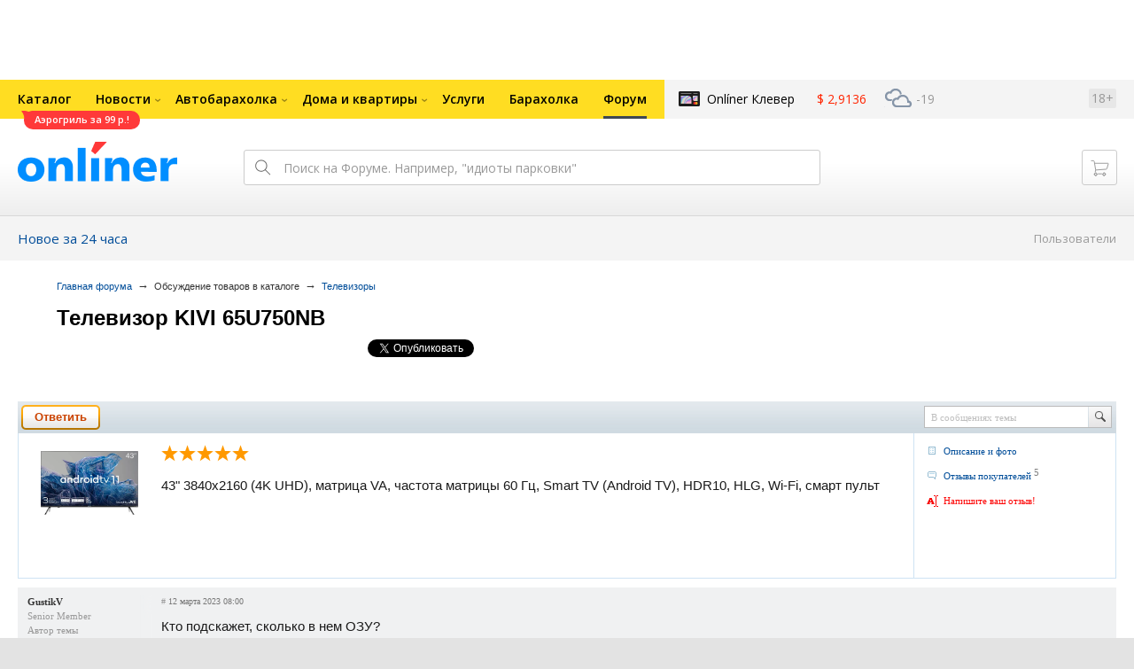

--- FILE ---
content_type: text/html; charset=UTF-8
request_url: https://forum.onliner.by/viewtopic.php?t=25582982
body_size: 20219
content:
<!DOCTYPE html PUBLIC "-//W3C//DTD XHTML 1.0 Transitional//EN" "http://www.w3.org/TR/xhtml1/DTD/xhtml1-transitional.dtd">
<html class="js non-responsive-layout" xml:lang="ru" lang="ru" xmlns="http://www.w3.org/1999/xhtml">
<head>
<script type="text/javascript">
window.cookieConsent = {"functional":true,"metrics":true,"ads":true};
</script>
<script>
    window.dataLayer = window.dataLayer || [];
    dataLayer.push({
        ouid: 'snyBDmloOW8JfpHkGix1Ag=='
    })

    function gtag() {
        dataLayer.push(arguments);
    }

    gtag('consent', 'default', {
        analytics_storage: 'granted',
        ad_storage: 'granted',
    });
</script>
<meta http-equiv="Content-Type" content="text/html; charset=utf-8" />
<meta name="viewport" content="width=1150,user-scalable=yes" />
<meta name="keywords" content="" />
<meta name="description" content="" />
<link rel="shortcut icon" href="https://gc.onliner.by/favicon.ico?v=3">
<!-- Icons -->
<!-- Common and Chrome: Android-->
<link rel="icon" type="image/x-icon" href="https://gc.onliner.by/images/logo/icons/favicon.ico?v=3">
<link rel="icon" type="image/png" href="https://gc.onliner.by/images/logo/icons/favicon-16x16.png?v=3" sizes="16x16">
<link rel="icon" type="image/png" href="https://gc.onliner.by/images/logo/icons/favicon-32x32.png?v=3" sizes="32x32">
<link rel="icon" type="image/png" href="https://gc.onliner.by/images/logo/icons/favicon-96x96.png?v=3" sizes="96x96">
<link rel="icon" type="image/png" href="https://gc.onliner.by/images/logo/icons/favicon-192x192.png?v=3" sizes="192x192">

<!-- Colors -->
<!-- Chrome: Android-->
<meta name="theme-color" content="#246eb7">

<!-- Pinned Tabs -->
<!-- Safari: OS X -->
<link rel="mask-icon" href="https://gc.onliner.by/images/logo/icons/icon.svg?v=3" color="#ff0000">

<link rel="stylesheet" type="text/css" href="https://gc.onliner.by/css/old-content/global.css?v=1767874608" />
<link rel="stylesheet" type="text/css" href="https://gc.onliner.by/css/old-content/quick-search.css?v=1767874608" />
<link rel="stylesheet" type="text/css" href="https://gc.onliner.by/assets/header-with-auth_v3.fb10bcd4ec1fb937.css" />
<link rel="stylesheet" type="text/css" href="https://gc.onliner.by/assets/non-responsive-layout.6537b412458c0905.css" />
<script src="https://gc.onliner.by/assets/vendor.f8defde3f04f72eb.js"></script>
<script src="https://gc.onliner.by/assets/common.ef1b3bc852c666bb.js"></script>
<script type="text/javascript" src="https://gc.onliner.by/js/jquery.retina.min.js?v=1767874608"></script>
<script type="text/javascript" src="https://gc.onliner.by/js/old-content/jquery.layout.min.js?v=1767874608"></script>
<script src="https://chats.onliner.by/assets/chat-templates.41f7ec55324aea67.js"></script>


        <meta property="og:title" content="Телевизор KIVI 65U750NB" />
        <meta property="og:image" content="https://gc.onliner.by/images/news/onliner.png" />
        <meta property="og:site_name" content="Onliner.by" />
        <meta property="og:description" content="Тема создана 12 марта 2023 и уже 7 ответов" />
        <meta name="mrc__share_title" content="Телевизор KIVI 65U750NB">
        <meta name="mrc__share_description" content="Тема создана 12 марта 2023 и уже 7 ответов">
    <link rel="stylesheet" type="text/css" href="/static/css/base.css?v=1767881895" /><link rel="stylesheet" type="text/css" href="/static/css/form.css?v=1767881895" /><link rel="stylesheet" type="text/css" href="/static/css/topics.css?v=1767881895" /><link rel="stylesheet" type="text/css" href="/static/css/thread.css?v=1767881895" /><link rel="stylesheet" type="text/css" href="/static/css/profile.css?v=1767881895" /><link rel="stylesheet" type="text/css" href="/static/css/baraholka.css?v=1767881895" /><link rel="stylesheet" type="text/css" href="/static/css/pop_up.css?v=1767881895" /><link rel="stylesheet" type="text/css" href="/static/css/members.css?v=1767881895" /><link rel="stylesheet" type="text/css" href="/static/css/fleamarket.v3.css?v=1767881895" /><link rel="stylesheet" type="text/css" href="/static/css/pm.css?v=1767881895" /><script type="text/javascript" src="https://forum.onliner.by/static/js/likebuttons.js?v=1767881895"></script><script type="text/javascript" src="https://forum.onliner.by/static/js/sha512.js?v=1767881895"></script>


<script>window.yaContextCb = window.yaContextCb || []</script>
<script async src="https://yandex.ru/ads/system/context.js"></script>

<!-- Safari: iOS -->
<link rel="apple-touch-icon" sizes="60x60" href="https://gc.onliner.by/images/logo/icons/apple-touch-icon-60x60.png?v=3">
<link rel="apple-touch-icon" sizes="120x120" href="https://gc.onliner.by/images/logo/icons/apple-touch-icon-120x120.png?v=3">
<link rel="apple-touch-icon" sizes="180x180" href="https://gc.onliner.by/images/logo/icons/apple-touch-icon-180x180.png?v=3">

        
        <link rel="stylesheet" type="text/css" href="//forum.onliner.by/static/css/fileuploader.css?v=1767874608">
        <!--[if lte IE 7]>
            <link rel="stylesheet" type="text/css" href="//forum.onliner.by/static/css/ie.css?v=1767874608" />
        <![endif]-->
        <script type="text/javascript" src="//forum.onliner.by/static/js/jquery-ui-1.8.custom.min.js?v=1767874608"></script>
        <script type="text/javascript" src="//forum.onliner.by/static/js/jquery.textarearesizer.js?v=1767874608"></script>
        <script type="text/javascript" src="//forum.onliner.by/static/js/jquery.scrollTo-min.js?v=1767874608"></script>
        <script type="text/javascript" src="//forum.onliner.by/static/js/jquery.tools.js?v=1767874608"></script>
        <script type="text/javascript" src="//forum.onliner.by/static/js/jquery.forum.js?v=1767874608"></script>
        <script type="text/javascript" src="//forum.onliner.by/static/js/common.js?v=1767874608"></script>
        <script type="text/javascript" src="//forum.onliner.by/static/js/fileuploader.js?v=1767874608"></script>

        <link rel="shortcut icon" href="https://content.onliner.by/pic/favicon.ico" type="image/x-icon" />
<title>Телевизор KIVI 65U750NB - Форум onliner.by</title>
</head>
<body class="ten-skin">

<!--Layout container-->
<div class="layout-container">
<div id="minWidth">
    <div class="onliner-outer">

            <div class="bnr-top-wide bnr-top-wide_fixed-height"><div id="adfox_163031542021068449"></div>
<script>
    window.yaContextCb.push(()=>{
        Ya.adfoxCode.create({
            ownerId: 260941,
            containerId: 'adfox_163031542021068449',
            onRender: function() {
                setTimeout(function() {
                    window.Ya.adfoxCode.reload('adfox_163031542021068449', {
                        onlyIfWasVisible: true
                    });
                }, 30000)
            },
            params: {
                p1: 'ddarj',
                p2: 'fzvf',
                puid5: '107',
                puid6: 'obsuzhdenie_catalog'
            }
        })
    })
</script></div>
        <div class="l-gradient-wrapper">
        <div class="g-top">

            <!--Top-navigation-->
<div class="b-top-menu">
<div class="g-top-i">
<nav class="b-top-navigation">

<!--Main-navigation-->
<ul class="b-main-navigation">
<li class="b-main-navigation__item">
    <a href="https://catalog.onliner.by/aerogrill/roome/afye5503abl?utm_source=onliner&utm_medium=babl&utm_campaign=roome99" target="_self" class="b-main-navigation__advert b-main-navigation__advert_universal" >
    <div class="b-main-navigation__bubble b-main-navigation__bubble_universal" style="background-color: #FF3939; color: #FFFFFF;">Аэрогриль за 99 р.!        <svg width="13" height="13" viewBox="0 0 13 13" fill="none" style="color: #FF3939;">
            <path d="M9.16821 1.45252C7.22163 0.520094 5.08519 0 2.85 0C1.89141 0 0.912697 0.117201 0 0.300014C2.79816 3.00973 3.57245 7.58069 4.04041 11.4276C4.08739 11.9643 4.17475 12.4895 4.29944 13H13V0.106333C11.6176 0.304071 10.3221 0.771079 9.16821 1.45252Z" fill="currentColor"></path>
        </svg>
    </div>
</a>
    <a href="https://catalog.onliner.by" class="b-main-navigation__link">
        <span class="b-main-navigation__text">Каталог</span>
    </a>
</li>

<li class="b-main-navigation__item b-main-navigation__item_arrow">
    <a href="https://www.onliner.by" class="b-main-navigation__link">
        <span class="b-main-navigation__text">Новости</span>
    </a>
    <div class="b-main-navigation__dropdown">
        <div class="g-top-i">
            <div class="b-main-navigation__dropdown-wrapper">
                <div class="b-main-navigation__dropdown-grid">
                                                                <div class="b-main-navigation__dropdown-column b-main-navigation__dropdown-column_25">
                            <div class="b-main-navigation__dropdown-title">
                                <a href="https://people.onliner.by" class="b-main-navigation__dropdown-title-link">Люди</a>
                            </div>
                            <ul class="b-main-navigation__dropdown-news-list">
            <li class="b-main-navigation__dropdown-news-item">
            <a href="https://people.onliner.by/2026/01/14/zhdem-nochyu-do-30-sinoptiki-uzhe-obyavili-oranzhevyj-uroven-opasnosti" class="b-main-navigation__dropdown-news-preview">
                <picture>
    <source srcset="https://imgproxy.onliner.by/fMFh2K0nTPaT-5guB6A67lrOVJGl24TdQkS41365dsE/rt:fill/s:100:60/aHR0cHM6Ly9jb250/ZW50Lm9ubGluZXIu/YnkvbmV3cy81NTB4/Mjk4LzllZmI1ZGNh/MGFmMWI0YmU4NTBm/ZGI5NDZkZTBhY2Iw/LmpwZw.webp 100w, https://imgproxy.onliner.by/myPsIhQZmWeS_eJcTZMO-BMKjIys5QXXyp1FcjuP_0E/rt:fill/s:200:120/aHR0cHM6Ly9jb250/ZW50Lm9ubGluZXIu/YnkvbmV3cy81NTB4/Mjk4LzllZmI1ZGNh/MGFmMWI0YmU4NTBm/ZGI5NDZkZTBhY2Iw/LmpwZw.webp 200w" sizes="100px" type="image/webp">
    <source srcset="https://imgproxy.onliner.by/yRzHXcI9A1EwHktiTAntgPkGyOjleI6DX30x7PyydzM/rt:fill/s:100:60/aHR0cHM6Ly9jb250/ZW50Lm9ubGluZXIu/YnkvbmV3cy81NTB4/Mjk4LzllZmI1ZGNh/MGFmMWI0YmU4NTBm/ZGI5NDZkZTBhY2Iw/LmpwZw.jpg 100w, https://imgproxy.onliner.by/8dV2A7aNzSTgSjdqkDxFcR6GwsM0aIIwL7RMKE2dxsU/rt:fill/s:200:120/aHR0cHM6Ly9jb250/ZW50Lm9ubGluZXIu/YnkvbmV3cy81NTB4/Mjk4LzllZmI1ZGNh/MGFmMWI0YmU4NTBm/ZGI5NDZkZTBhY2Iw/LmpwZw.jpg 200w" sizes="100px" type="image/jpeg">
    <img src="https://imgproxy.onliner.by/8dV2A7aNzSTgSjdqkDxFcR6GwsM0aIIwL7RMKE2dxsU/rt:fill/s:200:120/aHR0cHM6Ly9jb250/ZW50Lm9ubGluZXIu/YnkvbmV3cy81NTB4/Mjk4LzllZmI1ZGNh/MGFmMWI0YmU4NTBm/ZGI5NDZkZTBhY2Iw/LmpwZw.jpg" loading="lazy">
</picture>                <span class="b-main-navigation__dropdown-news-labels">
                                            <span class="b-main-navigation__dropdown-news-label b-main-navigation__dropdown-news-label_view b-main-navigation__dropdown-news-label_secondary">133 862</span>
                                    </span>
            </a>
            <div class="b-main-navigation__dropdown-news-description">
                <a href="https://people.onliner.by/2026/01/14/zhdem-nochyu-do-30-sinoptiki-uzhe-obyavili-oranzhevyj-uroven-opasnosti" class="b-main-navigation__dropdown-news-link">
                    Ждем ночью до –30. Синоптики уже объявили оранжевый уровень опасности                </a>
            </div>
        </li>
            <li class="b-main-navigation__dropdown-news-item">
            <a href="https://people.onliner.by/2026/01/14/v-roddome-v-rossii-umerli-devyat-novorozhdennyx" class="b-main-navigation__dropdown-news-preview">
                <picture>
    <source srcset="https://imgproxy.onliner.by/lXS1-3NXn-amPNtrg0IisEQN_awmjMV5sT7hGERjx0M/rt:fill/s:100:60/aHR0cHM6Ly9jb250/ZW50Lm9ubGluZXIu/YnkvbmV3cy81NTB4/Mjk4L2M5MzQxMDE3/OWJkNTk3YTY5MDc4/NGNlYWI4NWFmNGFh/LmpwZw.webp 100w, https://imgproxy.onliner.by/DuWtj4xkE2hM-z2BWkS22hCDw4411KIMvOoR6biNenY/rt:fill/s:200:120/aHR0cHM6Ly9jb250/ZW50Lm9ubGluZXIu/YnkvbmV3cy81NTB4/Mjk4L2M5MzQxMDE3/OWJkNTk3YTY5MDc4/NGNlYWI4NWFmNGFh/LmpwZw.webp 200w" sizes="100px" type="image/webp">
    <source srcset="https://imgproxy.onliner.by/imkRSfTEWoHfTNocAB-UEqr9vSlKwBFy7ov1hOqokf4/rt:fill/s:100:60/aHR0cHM6Ly9jb250/ZW50Lm9ubGluZXIu/YnkvbmV3cy81NTB4/Mjk4L2M5MzQxMDE3/OWJkNTk3YTY5MDc4/NGNlYWI4NWFmNGFh/LmpwZw.jpg 100w, https://imgproxy.onliner.by/YxHohtUk5silfGPFpu1yXaVBHQph0r84if8kgN4KysE/rt:fill/s:200:120/aHR0cHM6Ly9jb250/ZW50Lm9ubGluZXIu/YnkvbmV3cy81NTB4/Mjk4L2M5MzQxMDE3/OWJkNTk3YTY5MDc4/NGNlYWI4NWFmNGFh/LmpwZw.jpg 200w" sizes="100px" type="image/jpeg">
    <img src="https://imgproxy.onliner.by/YxHohtUk5silfGPFpu1yXaVBHQph0r84if8kgN4KysE/rt:fill/s:200:120/aHR0cHM6Ly9jb250/ZW50Lm9ubGluZXIu/YnkvbmV3cy81NTB4/Mjk4L2M5MzQxMDE3/OWJkNTk3YTY5MDc4/NGNlYWI4NWFmNGFh/LmpwZw.jpg" loading="lazy">
</picture>                <span class="b-main-navigation__dropdown-news-labels">
                                            <span class="b-main-navigation__dropdown-news-label b-main-navigation__dropdown-news-label_view b-main-navigation__dropdown-news-label_secondary">67 614</span>
                                    </span>
            </a>
            <div class="b-main-navigation__dropdown-news-description">
                <a href="https://people.onliner.by/2026/01/14/v-roddome-v-rossii-umerli-devyat-novorozhdennyx" class="b-main-navigation__dropdown-news-link">
                    В роддоме в России умерли девять новорожденных                </a>
            </div>
        </li>
            <li class="b-main-navigation__dropdown-news-item">
            <a href="https://people.onliner.by/2026/01/14/el-alamejn" class="b-main-navigation__dropdown-news-preview">
                <picture>
    <source srcset="https://imgproxy.onliner.by/uw3xO7IGmsQiGN7qqctUhZUeSfMNnOp9m5ZXfxzKKVE/rt:fill/s:100:60/aHR0cHM6Ly9jb250/ZW50Lm9ubGluZXIu/YnkvbmV3cy81NTB4/Mjk4LzkyNDA3NjJl/NTg1N2I1NmRmNmI4/YTI5MmIwMDY5ZDMz/LmpwZw.webp 100w, https://imgproxy.onliner.by/YAaA9bemBNh53GuKuGujwvrq5QMOBULFvBxMpFpL1QM/rt:fill/s:200:120/aHR0cHM6Ly9jb250/ZW50Lm9ubGluZXIu/YnkvbmV3cy81NTB4/Mjk4LzkyNDA3NjJl/NTg1N2I1NmRmNmI4/YTI5MmIwMDY5ZDMz/LmpwZw.webp 200w" sizes="100px" type="image/webp">
    <source srcset="https://imgproxy.onliner.by/1TBPmvLUKpmDJBoh6SwFxdGtoRTcgwrF1PAm4iWjFzE/rt:fill/s:100:60/aHR0cHM6Ly9jb250/ZW50Lm9ubGluZXIu/YnkvbmV3cy81NTB4/Mjk4LzkyNDA3NjJl/NTg1N2I1NmRmNmI4/YTI5MmIwMDY5ZDMz/LmpwZw.jpg 100w, https://imgproxy.onliner.by/hUXxI8vaHEK4JBsyjcsQJHWm4_lb_XUD1VfjIOe2EOg/rt:fill/s:200:120/aHR0cHM6Ly9jb250/ZW50Lm9ubGluZXIu/YnkvbmV3cy81NTB4/Mjk4LzkyNDA3NjJl/NTg1N2I1NmRmNmI4/YTI5MmIwMDY5ZDMz/LmpwZw.jpg 200w" sizes="100px" type="image/jpeg">
    <img src="https://imgproxy.onliner.by/hUXxI8vaHEK4JBsyjcsQJHWm4_lb_XUD1VfjIOe2EOg/rt:fill/s:200:120/aHR0cHM6Ly9jb250/ZW50Lm9ubGluZXIu/YnkvbmV3cy81NTB4/Mjk4LzkyNDA3NjJl/NTg1N2I1NmRmNmI4/YTI5MmIwMDY5ZDMz/LmpwZw.jpg" loading="lazy">
</picture>                <span class="b-main-navigation__dropdown-news-labels">
                                            <span class="b-main-navigation__dropdown-news-label b-main-navigation__dropdown-news-label_view b-main-navigation__dropdown-news-label_secondary">46 453</span>
                                    </span>
            </a>
            <div class="b-main-navigation__dropdown-news-description">
                <a href="https://people.onliner.by/2026/01/14/el-alamejn" class="b-main-navigation__dropdown-news-link">
                    Так выглядит самый новый курорт в Египте                </a>
            </div>
        </li>
    </ul>
<div class="b-main-navigation__dropdown-control">
    <a href="https://people.onliner.by" class="b-main-navigation__dropdown-button">
                    Перейти в раздел            </a>
</div>

                        </div>
                                            <div class="b-main-navigation__dropdown-column b-main-navigation__dropdown-column_25">
                            <div class="b-main-navigation__dropdown-title">
                                <a href="https://auto.onliner.by" class="b-main-navigation__dropdown-title-link">Авто</a>
                            </div>
                            <ul class="b-main-navigation__dropdown-news-list">
            <li class="b-main-navigation__dropdown-news-item">
            <a href="https://auto.onliner.by/2026/01/14/luchshe-by-ona-u-menya-sgorela" class="b-main-navigation__dropdown-news-preview">
                <picture>
    <source srcset="https://imgproxy.onliner.by/lkGI9EbV2xUGJpglWOaPG73vIPTuk19HZjGMavLfej4/rt:fill/s:100:60/aHR0cHM6Ly9jb250/ZW50Lm9ubGluZXIu/YnkvbmV3cy81NTB4/Mjk4L2IxMWNkMmQy/YWJhY2VlODU4MjJl/ZTQyMTUwMWI2OWU1/LmpwZw.webp 100w, https://imgproxy.onliner.by/0RhN7L0p7GHIrQxmg3ntXGBkPiiaKlfYsABO3w3kL_o/rt:fill/s:200:120/aHR0cHM6Ly9jb250/ZW50Lm9ubGluZXIu/YnkvbmV3cy81NTB4/Mjk4L2IxMWNkMmQy/YWJhY2VlODU4MjJl/ZTQyMTUwMWI2OWU1/LmpwZw.webp 200w" sizes="100px" type="image/webp">
    <source srcset="https://imgproxy.onliner.by/IZuiMS0wJB7GyguXORLtwJwXTRs6dVVtE2lpcui9eZA/rt:fill/s:100:60/aHR0cHM6Ly9jb250/ZW50Lm9ubGluZXIu/YnkvbmV3cy81NTB4/Mjk4L2IxMWNkMmQy/YWJhY2VlODU4MjJl/ZTQyMTUwMWI2OWU1/LmpwZw.jpg 100w, https://imgproxy.onliner.by/fxHWw5brflX1a4tvdZDnoBqf_2xqjFLWN3TrNn8LDRk/rt:fill/s:200:120/aHR0cHM6Ly9jb250/ZW50Lm9ubGluZXIu/YnkvbmV3cy81NTB4/Mjk4L2IxMWNkMmQy/YWJhY2VlODU4MjJl/ZTQyMTUwMWI2OWU1/LmpwZw.jpg 200w" sizes="100px" type="image/jpeg">
    <img src="https://imgproxy.onliner.by/fxHWw5brflX1a4tvdZDnoBqf_2xqjFLWN3TrNn8LDRk/rt:fill/s:200:120/aHR0cHM6Ly9jb250/ZW50Lm9ubGluZXIu/YnkvbmV3cy81NTB4/Mjk4L2IxMWNkMmQy/YWJhY2VlODU4MjJl/ZTQyMTUwMWI2OWU1/LmpwZw.jpg" loading="lazy">
</picture>                <span class="b-main-navigation__dropdown-news-labels">
                                            <span class="b-main-navigation__dropdown-news-label b-main-navigation__dropdown-news-label_view b-main-navigation__dropdown-news-label_secondary">151 561</span>
                                    </span>
            </a>
            <div class="b-main-navigation__dropdown-news-description">
                <a href="https://auto.onliner.by/2026/01/14/luchshe-by-ona-u-menya-sgorela" class="b-main-navigation__dropdown-news-link">
                    Купил Tesla Model 3 и «влетел» на замену батареи — $8000                </a>
            </div>
        </li>
            <li class="b-main-navigation__dropdown-news-item">
            <a href="https://auto.onliner.by/2026/01/14/mesyacami-slivali-dizel" class="b-main-navigation__dropdown-news-preview">
                <picture>
    <source srcset="https://imgproxy.onliner.by/YxO-qDFPD3nl3nopND1SVrdMq-kRQyHcSmF77_wS79A/rt:fill/s:100:60/aHR0cHM6Ly9jb250/ZW50Lm9ubGluZXIu/YnkvbmV3cy81NTB4/Mjk4LzZlNTNlNjFh/MGZhZDBhZmM0YjZl/Y2UyMzUyNWQxOGY3/LmpwZw.webp 100w, https://imgproxy.onliner.by/FmABr1glFplveZL4f3Qi4bwaWpUp-2ADVWzPW7bB8BA/rt:fill/s:200:120/aHR0cHM6Ly9jb250/ZW50Lm9ubGluZXIu/YnkvbmV3cy81NTB4/Mjk4LzZlNTNlNjFh/MGZhZDBhZmM0YjZl/Y2UyMzUyNWQxOGY3/LmpwZw.webp 200w" sizes="100px" type="image/webp">
    <source srcset="https://imgproxy.onliner.by/22eWyEHeTXisiq6aRCCWiIZlYmNcpCNuoVrzGysw-IU/rt:fill/s:100:60/aHR0cHM6Ly9jb250/ZW50Lm9ubGluZXIu/YnkvbmV3cy81NTB4/Mjk4LzZlNTNlNjFh/MGZhZDBhZmM0YjZl/Y2UyMzUyNWQxOGY3/LmpwZw.jpg 100w, https://imgproxy.onliner.by/TmqzlhofEQ5lk6hnf6SFZc5KtxTs4CmQ4JOh3HuSRSU/rt:fill/s:200:120/aHR0cHM6Ly9jb250/ZW50Lm9ubGluZXIu/YnkvbmV3cy81NTB4/Mjk4LzZlNTNlNjFh/MGZhZDBhZmM0YjZl/Y2UyMzUyNWQxOGY3/LmpwZw.jpg 200w" sizes="100px" type="image/jpeg">
    <img src="https://imgproxy.onliner.by/TmqzlhofEQ5lk6hnf6SFZc5KtxTs4CmQ4JOh3HuSRSU/rt:fill/s:200:120/aHR0cHM6Ly9jb250/ZW50Lm9ubGluZXIu/YnkvbmV3cy81NTB4/Mjk4LzZlNTNlNjFh/MGZhZDBhZmM0YjZl/Y2UyMzUyNWQxOGY3/LmpwZw.jpg" loading="lazy">
</picture>                <span class="b-main-navigation__dropdown-news-labels">
                                            <span class="b-main-navigation__dropdown-news-label b-main-navigation__dropdown-news-label_view b-main-navigation__dropdown-news-label_secondary">68 176</span>
                                    </span>
            </a>
            <div class="b-main-navigation__dropdown-news-description">
                <a href="https://auto.onliner.by/2026/01/14/mesyacami-slivali-dizel" class="b-main-navigation__dropdown-news-link">
                    Работники предприятия месяцами сливали дизель. Возбуждено уголовное дело                 </a>
            </div>
        </li>
            <li class="b-main-navigation__dropdown-news-item">
            <a href="https://auto.onliner.by/2026/01/14/borba-za-pochishhennye-mesta-vyshla-na-novyj-uroven-video-iz-minska" class="b-main-navigation__dropdown-news-preview">
                <picture>
    <source srcset="https://imgproxy.onliner.by/XfmgdckSWvSZRZ9Oc-nKwdsEcYQmpnGJvFM9hA8t0VY/rt:fill/s:100:60/aHR0cHM6Ly9jb250/ZW50Lm9ubGluZXIu/YnkvbmV3cy81NTB4/Mjk4LzkwYzdmNDA2/M2RkNDExMDg5ZGRk/Zjc5NzBiNzhmYTE3/LmpwZw.webp 100w, https://imgproxy.onliner.by/jKM3ZPpSfH83ej9kx0Qx3TqBp4vdEyfrJGpeJaQeBCk/rt:fill/s:200:120/aHR0cHM6Ly9jb250/ZW50Lm9ubGluZXIu/YnkvbmV3cy81NTB4/Mjk4LzkwYzdmNDA2/M2RkNDExMDg5ZGRk/Zjc5NzBiNzhmYTE3/LmpwZw.webp 200w" sizes="100px" type="image/webp">
    <source srcset="https://imgproxy.onliner.by/mU8vEWXY98g1KKDd2ooTZrf0V9MatjQbucNzOu8Qj9g/rt:fill/s:100:60/aHR0cHM6Ly9jb250/ZW50Lm9ubGluZXIu/YnkvbmV3cy81NTB4/Mjk4LzkwYzdmNDA2/M2RkNDExMDg5ZGRk/Zjc5NzBiNzhmYTE3/LmpwZw.jpg 100w, https://imgproxy.onliner.by/z2_xWVyXTr0ZHWeRTgF0ZPZWprKJEoJuw41HMWu7sgE/rt:fill/s:200:120/aHR0cHM6Ly9jb250/ZW50Lm9ubGluZXIu/YnkvbmV3cy81NTB4/Mjk4LzkwYzdmNDA2/M2RkNDExMDg5ZGRk/Zjc5NzBiNzhmYTE3/LmpwZw.jpg 200w" sizes="100px" type="image/jpeg">
    <img src="https://imgproxy.onliner.by/z2_xWVyXTr0ZHWeRTgF0ZPZWprKJEoJuw41HMWu7sgE/rt:fill/s:200:120/aHR0cHM6Ly9jb250/ZW50Lm9ubGluZXIu/YnkvbmV3cy81NTB4/Mjk4LzkwYzdmNDA2/M2RkNDExMDg5ZGRk/Zjc5NzBiNzhmYTE3/LmpwZw.jpg" loading="lazy">
</picture>                <span class="b-main-navigation__dropdown-news-labels">
                                            <span class="b-main-navigation__dropdown-news-label b-main-navigation__dropdown-news-label_view b-main-navigation__dropdown-news-label_secondary">64 715</span>
                                    </span>
            </a>
            <div class="b-main-navigation__dropdown-news-description">
                <a href="https://auto.onliner.by/2026/01/14/borba-za-pochishhennye-mesta-vyshla-na-novyj-uroven-video-iz-minska" class="b-main-navigation__dropdown-news-link">
                    Борьба за почищенные места вышла на новый уровень. Видео из Минска                </a>
            </div>
        </li>
    </ul>
<div class="b-main-navigation__dropdown-control">
    <a href="https://auto.onliner.by" class="b-main-navigation__dropdown-button">
                    Перейти в раздел            </a>
</div>

                        </div>
                                            <div class="b-main-navigation__dropdown-column b-main-navigation__dropdown-column_25">
                            <div class="b-main-navigation__dropdown-title">
                                <a href="https://tech.onliner.by" class="b-main-navigation__dropdown-title-link">Технологии</a>
                            </div>
                            <ul class="b-main-navigation__dropdown-news-list">
            <li class="b-main-navigation__dropdown-news-item">
            <a href="https://tech.onliner.by/2026/01/14/kak-vybrat-elektronnuyu-knigu" class="b-main-navigation__dropdown-news-preview">
                <picture>
    <source srcset="https://imgproxy.onliner.by/BeyOQh-61609OJfSlhkTeaHNkrjemCx2CI9sYEB2Abg/rt:fill/s:100:60/aHR0cHM6Ly9jb250/ZW50Lm9ubGluZXIu/YnkvbmV3cy81NTB4/Mjk4L2JmNDg4OTAw/YTRjOTc2YmNhODE0/ZjEwMTgyOWUwZmVk/LmpwZWc.webp 100w, https://imgproxy.onliner.by/3zWa0MBQ9Pfo4y9d0yZcxhgVnkWA8u4FK93a2Ga4tYQ/rt:fill/s:200:120/aHR0cHM6Ly9jb250/ZW50Lm9ubGluZXIu/YnkvbmV3cy81NTB4/Mjk4L2JmNDg4OTAw/YTRjOTc2YmNhODE0/ZjEwMTgyOWUwZmVk/LmpwZWc.webp 200w" sizes="100px" type="image/webp">
    <source srcset="https://imgproxy.onliner.by/vC5SeHT9mTCAgjAaScmPe7SPOiYok1vh0eqHRFDyaNE/rt:fill/s:100:60/aHR0cHM6Ly9jb250/ZW50Lm9ubGluZXIu/YnkvbmV3cy81NTB4/Mjk4L2JmNDg4OTAw/YTRjOTc2YmNhODE0/ZjEwMTgyOWUwZmVk/LmpwZWc.jpg 100w, https://imgproxy.onliner.by/fMyFJWeTSZR-0PFam1BhCz_YyMaFQ91dxTI5_LayQS8/rt:fill/s:200:120/aHR0cHM6Ly9jb250/ZW50Lm9ubGluZXIu/YnkvbmV3cy81NTB4/Mjk4L2JmNDg4OTAw/YTRjOTc2YmNhODE0/ZjEwMTgyOWUwZmVk/LmpwZWc.jpg 200w" sizes="100px" type="image/jpeg">
    <img src="https://imgproxy.onliner.by/fMyFJWeTSZR-0PFam1BhCz_YyMaFQ91dxTI5_LayQS8/rt:fill/s:200:120/aHR0cHM6Ly9jb250/ZW50Lm9ubGluZXIu/YnkvbmV3cy81NTB4/Mjk4L2JmNDg4OTAw/YTRjOTc2YmNhODE0/ZjEwMTgyOWUwZmVk/LmpwZWc.jpg" loading="lazy">
</picture>                <span class="b-main-navigation__dropdown-news-labels">
                                            <span class="b-main-navigation__dropdown-news-label b-main-navigation__dropdown-news-label_view b-main-navigation__dropdown-news-label_secondary">50 658</span>
                                    </span>
            </a>
            <div class="b-main-navigation__dropdown-news-description">
                <a href="https://tech.onliner.by/2026/01/14/kak-vybrat-elektronnuyu-knigu" class="b-main-navigation__dropdown-news-link">
                    Выбираем электронную книгу. Советы и рейтинг                </a>
            </div>
        </li>
            <li class="b-main-navigation__dropdown-news-item">
            <a href="https://tech.onliner.by/2026/01/14/gamov-obyasnil-rozhdenie-vselennoj" class="b-main-navigation__dropdown-news-preview">
                <picture>
    <source srcset="https://imgproxy.onliner.by/968yPzvDR4QEOv3nRe_POJEBynZLLk0Y9-iDAN_OixQ/rt:fill/s:100:60/aHR0cHM6Ly9jb250/ZW50Lm9ubGluZXIu/YnkvbmV3cy81NTB4/Mjk4LzViZGYzYjMw/NzhlZDkyNzk4Yzk0/NjNkNjdkYjE0YTUz/LmpwZw.webp 100w, https://imgproxy.onliner.by/-5iR1zyqzE3J4LmQB0sEKyzkL1M-XybChFpQWC4vrLQ/rt:fill/s:200:120/aHR0cHM6Ly9jb250/ZW50Lm9ubGluZXIu/YnkvbmV3cy81NTB4/Mjk4LzViZGYzYjMw/NzhlZDkyNzk4Yzk0/NjNkNjdkYjE0YTUz/LmpwZw.webp 200w" sizes="100px" type="image/webp">
    <source srcset="https://imgproxy.onliner.by/eoDULBTeUNBXIFC5NshXvUlpMeUR2XWZFRkcr8zpppU/rt:fill/s:100:60/aHR0cHM6Ly9jb250/ZW50Lm9ubGluZXIu/YnkvbmV3cy81NTB4/Mjk4LzViZGYzYjMw/NzhlZDkyNzk4Yzk0/NjNkNjdkYjE0YTUz/LmpwZw.jpg 100w, https://imgproxy.onliner.by/TxsPL6ytPQWoxmJ7UMtHjgwcEG8HNXJXv3ZhZcgi9p0/rt:fill/s:200:120/aHR0cHM6Ly9jb250/ZW50Lm9ubGluZXIu/YnkvbmV3cy81NTB4/Mjk4LzViZGYzYjMw/NzhlZDkyNzk4Yzk0/NjNkNjdkYjE0YTUz/LmpwZw.jpg 200w" sizes="100px" type="image/jpeg">
    <img src="https://imgproxy.onliner.by/TxsPL6ytPQWoxmJ7UMtHjgwcEG8HNXJXv3ZhZcgi9p0/rt:fill/s:200:120/aHR0cHM6Ly9jb250/ZW50Lm9ubGluZXIu/YnkvbmV3cy81NTB4/Mjk4LzViZGYzYjMw/NzhlZDkyNzk4Yzk0/NjNkNjdkYjE0YTUz/LmpwZw.jpg" loading="lazy">
</picture>                <span class="b-main-navigation__dropdown-news-labels">
                                            <span class="b-main-navigation__dropdown-news-label b-main-navigation__dropdown-news-label_view b-main-navigation__dropdown-news-label_primary">22 175</span>
                                    </span>
            </a>
            <div class="b-main-navigation__dropdown-news-description">
                <a href="https://tech.onliner.by/2026/01/14/gamov-obyasnil-rozhdenie-vselennoj" class="b-main-navigation__dropdown-news-link">
                    «Модель, изменившая всю космологию». Как ученый из СССР объяснил рождение Вселенной                </a>
            </div>
        </li>
            <li class="b-main-navigation__dropdown-news-item">
            <a href="https://tech.onliner.by/2026/01/14/vo-vremya-strojki-aes-v-velikobritanii-nashli-ostanki-princa-zaxoronennogo-vmeste-s-konem" class="b-main-navigation__dropdown-news-preview">
                <picture>
    <source srcset="https://imgproxy.onliner.by/IYz1CWjN6KplUAqW8nHXAMdbVQAygaet8_T_kHxM1iI/rt:fill/s:100:60/aHR0cHM6Ly9jb250/ZW50Lm9ubGluZXIu/YnkvbmV3cy81NTB4/Mjk4L2YwNjgxMDVm/MzE3NGMyMjI2ZmZh/ODgxYTdmN2VmYjQ1/LmpwZw.webp 100w, https://imgproxy.onliner.by/9TreGqSTjsJcpMY6LADvF2GTuCJZmdDO_xYRXKkU6VQ/rt:fill/s:200:120/aHR0cHM6Ly9jb250/ZW50Lm9ubGluZXIu/YnkvbmV3cy81NTB4/Mjk4L2YwNjgxMDVm/MzE3NGMyMjI2ZmZh/ODgxYTdmN2VmYjQ1/LmpwZw.webp 200w" sizes="100px" type="image/webp">
    <source srcset="https://imgproxy.onliner.by/k6CNj0jFfY9m2QuLnP6MO2VXdDx605bc8s2Rv9qjJtA/rt:fill/s:100:60/aHR0cHM6Ly9jb250/ZW50Lm9ubGluZXIu/YnkvbmV3cy81NTB4/Mjk4L2YwNjgxMDVm/MzE3NGMyMjI2ZmZh/ODgxYTdmN2VmYjQ1/LmpwZw.jpg 100w, https://imgproxy.onliner.by/97wx6-c0rnvTfQKXAeNePHiDIin9pW2zWiYtYJaJPMk/rt:fill/s:200:120/aHR0cHM6Ly9jb250/ZW50Lm9ubGluZXIu/YnkvbmV3cy81NTB4/Mjk4L2YwNjgxMDVm/MzE3NGMyMjI2ZmZh/ODgxYTdmN2VmYjQ1/LmpwZw.jpg 200w" sizes="100px" type="image/jpeg">
    <img src="https://imgproxy.onliner.by/97wx6-c0rnvTfQKXAeNePHiDIin9pW2zWiYtYJaJPMk/rt:fill/s:200:120/aHR0cHM6Ly9jb250/ZW50Lm9ubGluZXIu/YnkvbmV3cy81NTB4/Mjk4L2YwNjgxMDVm/MzE3NGMyMjI2ZmZh/ODgxYTdmN2VmYjQ1/LmpwZw.jpg" loading="lazy">
</picture>                <span class="b-main-navigation__dropdown-news-labels">
                                            <span class="b-main-navigation__dropdown-news-label b-main-navigation__dropdown-news-label_view b-main-navigation__dropdown-news-label_primary">8185</span>
                                    </span>
            </a>
            <div class="b-main-navigation__dropdown-news-description">
                <a href="https://tech.onliner.by/2026/01/14/vo-vremya-strojki-aes-v-velikobritanii-nashli-ostanki-princa-zaxoronennogo-vmeste-s-konem" class="b-main-navigation__dropdown-news-link">
                    Во время стройки АЭС в Великобритании нашли останки «принца», захороненного вместе с конем                </a>
            </div>
        </li>
    </ul>
<div class="b-main-navigation__dropdown-control">
    <a href="https://tech.onliner.by" class="b-main-navigation__dropdown-button">
                    Перейти в раздел            </a>
</div>

                        </div>
                                            <div class="b-main-navigation__dropdown-column b-main-navigation__dropdown-column_25">
                            <div class="b-main-navigation__dropdown-title">
                                <a href="https://realt.onliner.by" class="b-main-navigation__dropdown-title-link">Недвижимость</a>
                            </div>
                            <ul class="b-main-navigation__dropdown-news-list">
            <li class="b-main-navigation__dropdown-news-item">
            <a href="https://realt.onliner.by/2026/01/14/holes" class="b-main-navigation__dropdown-news-preview">
                <picture>
    <source srcset="https://imgproxy.onliner.by/eGgxisS9WdRCZyTOoLurUw4NgnckcBEgtu62FMfccp4/rt:fill/s:100:60/aHR0cHM6Ly9jb250/ZW50Lm9ubGluZXIu/YnkvbmV3cy81NTB4/Mjk4L2YyZDc2Mzg0/Y2ZlZjJmYmU0Yzg2/ZTc1YmRiYmQ4MDYz/LmpwZWc.webp 100w, https://imgproxy.onliner.by/8_m832CCX9GunJxnfpSyFuYYVOUMleWpKixp37JZ2h8/rt:fill/s:200:120/aHR0cHM6Ly9jb250/ZW50Lm9ubGluZXIu/YnkvbmV3cy81NTB4/Mjk4L2YyZDc2Mzg0/Y2ZlZjJmYmU0Yzg2/ZTc1YmRiYmQ4MDYz/LmpwZWc.webp 200w" sizes="100px" type="image/webp">
    <source srcset="https://imgproxy.onliner.by/oaGFNgSEe5-wyo69z2qEXByFE_V5ewTCm1OibznqCZI/rt:fill/s:100:60/aHR0cHM6Ly9jb250/ZW50Lm9ubGluZXIu/YnkvbmV3cy81NTB4/Mjk4L2YyZDc2Mzg0/Y2ZlZjJmYmU0Yzg2/ZTc1YmRiYmQ4MDYz/LmpwZWc.jpg 100w, https://imgproxy.onliner.by/XtAqCjmtW9Zx3h-yOxJgiZ2r3ZKnSJ0MmGHt6k5JWZM/rt:fill/s:200:120/aHR0cHM6Ly9jb250/ZW50Lm9ubGluZXIu/YnkvbmV3cy81NTB4/Mjk4L2YyZDc2Mzg0/Y2ZlZjJmYmU0Yzg2/ZTc1YmRiYmQ4MDYz/LmpwZWc.jpg 200w" sizes="100px" type="image/jpeg">
    <img src="https://imgproxy.onliner.by/XtAqCjmtW9Zx3h-yOxJgiZ2r3ZKnSJ0MmGHt6k5JWZM/rt:fill/s:200:120/aHR0cHM6Ly9jb250/ZW50Lm9ubGluZXIu/YnkvbmV3cy81NTB4/Mjk4L2YyZDc2Mzg0/Y2ZlZjJmYmU0Yzg2/ZTc1YmRiYmQ4MDYz/LmpwZWc.jpg" loading="lazy">
</picture>                <span class="b-main-navigation__dropdown-news-labels">
                                            <span class="b-main-navigation__dropdown-news-label b-main-navigation__dropdown-news-label_view b-main-navigation__dropdown-news-label_secondary">133 113</span>
                                    </span>
            </a>
            <div class="b-main-navigation__dropdown-news-description">
                <a href="https://realt.onliner.by/2026/01/14/holes" class="b-main-navigation__dropdown-news-link">
                    Десять самых впечатляющих провалов, которые человек создал своими руками                </a>
            </div>
        </li>
            <li class="b-main-navigation__dropdown-news-item">
            <a href="https://realt.onliner.by/2026/01/14/mama-ne-budet-vyselyatsya" class="b-main-navigation__dropdown-news-preview">
                <picture>
    <source srcset="https://imgproxy.onliner.by/wzF3uaUgXvHnW2VfxqBaTUrfLv7csP7cqKW2vSi8GrM/rt:fill/s:100:60/aHR0cHM6Ly9jb250/ZW50Lm9ubGluZXIu/YnkvbmV3cy81NTB4/Mjk4LzNlZDcxY2U3/MGQ3NGI2OWQxMjAz/Mjg0MzY4OGY3Mzgy/LmpwZw.webp 100w, https://imgproxy.onliner.by/L9QdwsuJF7F-A1ra4OySBhC4TrDo3jsR7pz7RQOQsZw/rt:fill/s:200:120/aHR0cHM6Ly9jb250/ZW50Lm9ubGluZXIu/YnkvbmV3cy81NTB4/Mjk4LzNlZDcxY2U3/MGQ3NGI2OWQxMjAz/Mjg0MzY4OGY3Mzgy/LmpwZw.webp 200w" sizes="100px" type="image/webp">
    <source srcset="https://imgproxy.onliner.by/0j-BqTC1GEMIYcybFCtB4cG1OOKjLOLB_cUytkGZqgk/rt:fill/s:100:60/aHR0cHM6Ly9jb250/ZW50Lm9ubGluZXIu/YnkvbmV3cy81NTB4/Mjk4LzNlZDcxY2U3/MGQ3NGI2OWQxMjAz/Mjg0MzY4OGY3Mzgy/LmpwZw.jpg 100w, https://imgproxy.onliner.by/rDer4DQjEctru6dHoxCatYPGriVMuY8WS_9inbGOlyQ/rt:fill/s:200:120/aHR0cHM6Ly9jb250/ZW50Lm9ubGluZXIu/YnkvbmV3cy81NTB4/Mjk4LzNlZDcxY2U3/MGQ3NGI2OWQxMjAz/Mjg0MzY4OGY3Mzgy/LmpwZw.jpg 200w" sizes="100px" type="image/jpeg">
    <img src="https://imgproxy.onliner.by/rDer4DQjEctru6dHoxCatYPGriVMuY8WS_9inbGOlyQ/rt:fill/s:200:120/aHR0cHM6Ly9jb250/ZW50Lm9ubGluZXIu/YnkvbmV3cy81NTB4/Mjk4LzNlZDcxY2U3/MGQ3NGI2OWQxMjAz/Mjg0MzY4OGY3Mzgy/LmpwZw.jpg" loading="lazy">
</picture>                <span class="b-main-navigation__dropdown-news-labels">
                                            <span class="b-main-navigation__dropdown-news-label b-main-navigation__dropdown-news-label_view b-main-navigation__dropdown-news-label_secondary">48 499</span>
                                    </span>
            </a>
            <div class="b-main-navigation__dropdown-news-description">
                <a href="https://realt.onliner.by/2026/01/14/mama-ne-budet-vyselyatsya" class="b-main-navigation__dropdown-news-link">
                    «Мама не будет выселяться». Семья купила квартиру у пенсионерки, участвовавшей в «спецоперации»                </a>
            </div>
        </li>
            <li class="b-main-navigation__dropdown-news-item">
            <a href="https://realt.onliner.by/2026/01/14/pochti-90-000-v-kvartale-na-grushevke" class="b-main-navigation__dropdown-news-preview">
                <picture>
    <source srcset="https://imgproxy.onliner.by/1CjzbhWtpxmH_02JARLVNsmIpJu8z5NtaiBPQR8kSnc/rt:fill/s:100:60/aHR0cHM6Ly9jb250/ZW50Lm9ubGluZXIu/YnkvbmV3cy81NTB4/Mjk4LzM0Y2FkZDMz/YzAyY2MwMGQ1ZTgy/ZTdlNWNlNTUzNTU4/LmpwZw.webp 100w, https://imgproxy.onliner.by/kxFgvNb-qcSvesSE8R3iSy5VHnenOeeiDyjisISMPwQ/rt:fill/s:200:120/aHR0cHM6Ly9jb250/ZW50Lm9ubGluZXIu/YnkvbmV3cy81NTB4/Mjk4LzM0Y2FkZDMz/YzAyY2MwMGQ1ZTgy/ZTdlNWNlNTUzNTU4/LmpwZw.webp 200w" sizes="100px" type="image/webp">
    <source srcset="https://imgproxy.onliner.by/85h2IQIRzn6iO63qFjeycrC3r3GegZn4t5h9Bn_rU_g/rt:fill/s:100:60/aHR0cHM6Ly9jb250/ZW50Lm9ubGluZXIu/YnkvbmV3cy81NTB4/Mjk4LzM0Y2FkZDMz/YzAyY2MwMGQ1ZTgy/ZTdlNWNlNTUzNTU4/LmpwZw.jpg 100w, https://imgproxy.onliner.by/B09X9vf7eSjmYdrOQKhO5uh4Jf8yzvTYicSa0cbsk3M/rt:fill/s:200:120/aHR0cHM6Ly9jb250/ZW50Lm9ubGluZXIu/YnkvbmV3cy81NTB4/Mjk4LzM0Y2FkZDMz/YzAyY2MwMGQ1ZTgy/ZTdlNWNlNTUzNTU4/LmpwZw.jpg 200w" sizes="100px" type="image/jpeg">
    <img src="https://imgproxy.onliner.by/B09X9vf7eSjmYdrOQKhO5uh4Jf8yzvTYicSa0cbsk3M/rt:fill/s:200:120/aHR0cHM6Ly9jb250/ZW50Lm9ubGluZXIu/YnkvbmV3cy81NTB4/Mjk4LzM0Y2FkZDMz/YzAyY2MwMGQ1ZTgy/ZTdlNWNlNTUzNTU4/LmpwZw.jpg" loading="lazy">
</picture>                <span class="b-main-navigation__dropdown-news-labels">
                                            <span class="b-main-navigation__dropdown-news-label b-main-navigation__dropdown-news-label_view b-main-navigation__dropdown-news-label_primary">18 997</span>
                                    </span>
            </a>
            <div class="b-main-navigation__dropdown-news-description">
                <a href="https://realt.onliner.by/2026/01/14/pochti-90-000-v-kvartale-na-grushevke" class="b-main-navigation__dropdown-news-link">
                    Почти $90 000 по курсу за однушку на высоком этаже. В «Квартале на Грушевке» предложили квартиры                </a>
            </div>
        </li>
    </ul>
<div class="b-main-navigation__dropdown-control">
    <a href="https://realt.onliner.by" class="b-main-navigation__dropdown-button">
                    Перейти в раздел            </a>
</div>

                        </div>
                                    </div>
            </div>
        </div>
    </div>
</li>

<li class="b-main-navigation__item b-main-navigation__item_arrow">
<a href="https://ab.onliner.by" class="b-main-navigation__link">
    <span class="b-main-navigation__text">Автобарахолка</span>
</a>
<div class="b-main-navigation__dropdown">
<div class="g-top-i">
<div class="b-main-navigation__dropdown-wrapper">
<div class="b-main-navigation__dropdown-grid">
<div class="b-main-navigation__dropdown-column b-main-navigation__dropdown-column_75">
    <div class="b-main-navigation__dropdown-title">
        <a href="https://ab.onliner.by" class="b-main-navigation__dropdown-title-link">Автобарахолка</a>
    </div>
    <div class="b-main-navigation__dropdown-wrapper">
    <div class="b-main-navigation__dropdown-grid">
            <div class="b-main-navigation__dropdown-column">
            <ul class="b-main-navigation__dropdown-advert-list">
                                    <li class="b-main-navigation__dropdown-advert-item">
                        <a href="https://ab.onliner.by/reviews" class="b-main-navigation__dropdown-advert-link b-main-navigation__dropdown-advert-link_filter">
                            <span class="b-main-navigation__dropdown-advert-sign">Отзывы об авто</span>
                            <span class="b-main-navigation__dropdown-advert-value">&nbsp;2531</span>
                        </a>
                    </li>
                                    <li class="b-main-navigation__dropdown-advert-item">
                        <a href="https://ab.onliner.by/new-cars" class="b-main-navigation__dropdown-advert-link b-main-navigation__dropdown-advert-link_filter">
                            <span class="b-main-navigation__dropdown-advert-sign">Новые авто</span>
                            <span class="b-main-navigation__dropdown-advert-value">&nbsp;573</span>
                        </a>
                    </li>
                                    <li class="b-main-navigation__dropdown-advert-item">
                        <a href="https://ab.onliner.by/used-cars" class="b-main-navigation__dropdown-advert-link b-main-navigation__dropdown-advert-link_filter">
                            <span class="b-main-navigation__dropdown-advert-sign">С пробегом</span>
                            <span class="b-main-navigation__dropdown-advert-value">&nbsp;7007</span>
                        </a>
                    </li>
                                    <li class="b-main-navigation__dropdown-advert-item">
                        <a href="https://ab.onliner.by/nds" class="b-main-navigation__dropdown-advert-link b-main-navigation__dropdown-advert-link_filter">
                            <span class="b-main-navigation__dropdown-advert-sign">Цена с НДС</span>
                            <span class="b-main-navigation__dropdown-advert-value">&nbsp;259</span>
                        </a>
                    </li>
                                    <li class="b-main-navigation__dropdown-advert-item">
                        <a href="https://ab.onliner.by/?price%5Bto%5D=4000&price%5Bcurrency%5D=byn" class="b-main-navigation__dropdown-advert-link b-main-navigation__dropdown-advert-link_filter">
                            <span class="b-main-navigation__dropdown-advert-sign">Авто до 4000 р.</span>
                            <span class="b-main-navigation__dropdown-advert-value">&nbsp;161</span>
                        </a>
                    </li>
                                    <li class="b-main-navigation__dropdown-advert-item">
                        <a href="https://ab.onliner.by/?price%5Bto%5D=10000&price%5Bcurrency%5D=byn" class="b-main-navigation__dropdown-advert-link b-main-navigation__dropdown-advert-link_filter">
                            <span class="b-main-navigation__dropdown-advert-sign">Авто до 10 000 р.</span>
                            <span class="b-main-navigation__dropdown-advert-value">&nbsp;600</span>
                        </a>
                    </li>
                            </ul>
        </div>
            <div class="b-main-navigation__dropdown-column">
            <ul class="b-main-navigation__dropdown-advert-list">
                                    <li class="b-main-navigation__dropdown-advert-item">
                        <a href="https://ab.onliner.by/city/minsk" class="b-main-navigation__dropdown-advert-link b-main-navigation__dropdown-advert-link_filter">
                            <span class="b-main-navigation__dropdown-advert-sign">Минск</span>
                            <span class="b-main-navigation__dropdown-advert-value">&nbsp;4134</span>
                        </a>
                    </li>
                                    <li class="b-main-navigation__dropdown-advert-item">
                        <a href="https://ab.onliner.by/city/gomel" class="b-main-navigation__dropdown-advert-link b-main-navigation__dropdown-advert-link_filter">
                            <span class="b-main-navigation__dropdown-advert-sign">Гомель</span>
                            <span class="b-main-navigation__dropdown-advert-value">&nbsp;214</span>
                        </a>
                    </li>
                                    <li class="b-main-navigation__dropdown-advert-item">
                        <a href="https://ab.onliner.by/city/mogilev" class="b-main-navigation__dropdown-advert-link b-main-navigation__dropdown-advert-link_filter">
                            <span class="b-main-navigation__dropdown-advert-sign">Могилев</span>
                            <span class="b-main-navigation__dropdown-advert-value">&nbsp;252</span>
                        </a>
                    </li>
                                    <li class="b-main-navigation__dropdown-advert-item">
                        <a href="https://ab.onliner.by/city/vitebsk" class="b-main-navigation__dropdown-advert-link b-main-navigation__dropdown-advert-link_filter">
                            <span class="b-main-navigation__dropdown-advert-sign">Витебск</span>
                            <span class="b-main-navigation__dropdown-advert-value">&nbsp;219</span>
                        </a>
                    </li>
                                    <li class="b-main-navigation__dropdown-advert-item">
                        <a href="https://ab.onliner.by/city/grodno" class="b-main-navigation__dropdown-advert-link b-main-navigation__dropdown-advert-link_filter">
                            <span class="b-main-navigation__dropdown-advert-sign">Гродно</span>
                            <span class="b-main-navigation__dropdown-advert-value">&nbsp;190</span>
                        </a>
                    </li>
                                    <li class="b-main-navigation__dropdown-advert-item">
                        <a href="https://ab.onliner.by/city/brest" class="b-main-navigation__dropdown-advert-link b-main-navigation__dropdown-advert-link_filter">
                            <span class="b-main-navigation__dropdown-advert-sign">Брест</span>
                            <span class="b-main-navigation__dropdown-advert-value">&nbsp;88</span>
                        </a>
                    </li>
                            </ul>
        </div>
            <div class="b-main-navigation__dropdown-column">
            <ul class="b-main-navigation__dropdown-advert-list">
                                    <li class="b-main-navigation__dropdown-advert-item">
                        <a href="https://ab.onliner.by/audi" class="b-main-navigation__dropdown-advert-link b-main-navigation__dropdown-advert-link_filter">
                            <span class="b-main-navigation__dropdown-advert-sign">Audi</span>
                            <span class="b-main-navigation__dropdown-advert-value">&nbsp;289</span>
                        </a>
                    </li>
                                    <li class="b-main-navigation__dropdown-advert-item">
                        <a href="https://ab.onliner.by/bmw" class="b-main-navigation__dropdown-advert-link b-main-navigation__dropdown-advert-link_filter">
                            <span class="b-main-navigation__dropdown-advert-sign">BMW</span>
                            <span class="b-main-navigation__dropdown-advert-value">&nbsp;526</span>
                        </a>
                    </li>
                                    <li class="b-main-navigation__dropdown-advert-item">
                        <a href="https://ab.onliner.by/citroen" class="b-main-navigation__dropdown-advert-link b-main-navigation__dropdown-advert-link_filter">
                            <span class="b-main-navigation__dropdown-advert-sign">Citroen</span>
                            <span class="b-main-navigation__dropdown-advert-value">&nbsp;333</span>
                        </a>
                    </li>
                                    <li class="b-main-navigation__dropdown-advert-item">
                        <a href="https://ab.onliner.by/ford" class="b-main-navigation__dropdown-advert-link b-main-navigation__dropdown-advert-link_filter">
                            <span class="b-main-navigation__dropdown-advert-sign">Ford</span>
                            <span class="b-main-navigation__dropdown-advert-value">&nbsp;493</span>
                        </a>
                    </li>
                                    <li class="b-main-navigation__dropdown-advert-item">
                        <a href="https://ab.onliner.by/mazda" class="b-main-navigation__dropdown-advert-link b-main-navigation__dropdown-advert-link_filter">
                            <span class="b-main-navigation__dropdown-advert-sign">Mazda</span>
                            <span class="b-main-navigation__dropdown-advert-value">&nbsp;143</span>
                        </a>
                    </li>
                                    <li class="b-main-navigation__dropdown-advert-item">
                        <a href="https://ab.onliner.by/mercedes-benz" class="b-main-navigation__dropdown-advert-link b-main-navigation__dropdown-advert-link_filter">
                            <span class="b-main-navigation__dropdown-advert-sign">Mercedes-Benz</span>
                            <span class="b-main-navigation__dropdown-advert-value">&nbsp;286</span>
                        </a>
                    </li>
                            </ul>
        </div>
            <div class="b-main-navigation__dropdown-column">
            <ul class="b-main-navigation__dropdown-advert-list">
                                    <li class="b-main-navigation__dropdown-advert-item">
                        <a href="https://ab.onliner.by/nissan" class="b-main-navigation__dropdown-advert-link b-main-navigation__dropdown-advert-link_filter">
                            <span class="b-main-navigation__dropdown-advert-sign">Nissan</span>
                            <span class="b-main-navigation__dropdown-advert-value">&nbsp;275</span>
                        </a>
                    </li>
                                    <li class="b-main-navigation__dropdown-advert-item">
                        <a href="https://ab.onliner.by/opel" class="b-main-navigation__dropdown-advert-link b-main-navigation__dropdown-advert-link_filter">
                            <span class="b-main-navigation__dropdown-advert-sign">Opel</span>
                            <span class="b-main-navigation__dropdown-advert-value">&nbsp;414</span>
                        </a>
                    </li>
                                    <li class="b-main-navigation__dropdown-advert-item">
                        <a href="https://ab.onliner.by/peugeot" class="b-main-navigation__dropdown-advert-link b-main-navigation__dropdown-advert-link_filter">
                            <span class="b-main-navigation__dropdown-advert-sign">Peugeot</span>
                            <span class="b-main-navigation__dropdown-advert-value">&nbsp;528</span>
                        </a>
                    </li>
                                    <li class="b-main-navigation__dropdown-advert-item">
                        <a href="https://ab.onliner.by/renault" class="b-main-navigation__dropdown-advert-link b-main-navigation__dropdown-advert-link_filter">
                            <span class="b-main-navigation__dropdown-advert-sign">Renault</span>
                            <span class="b-main-navigation__dropdown-advert-value">&nbsp;475</span>
                        </a>
                    </li>
                                    <li class="b-main-navigation__dropdown-advert-item">
                        <a href="https://ab.onliner.by/toyota" class="b-main-navigation__dropdown-advert-link b-main-navigation__dropdown-advert-link_filter">
                            <span class="b-main-navigation__dropdown-advert-sign">Toyota</span>
                            <span class="b-main-navigation__dropdown-advert-value">&nbsp;195</span>
                        </a>
                    </li>
                                    <li class="b-main-navigation__dropdown-advert-item">
                        <a href="https://ab.onliner.by/volkswagen" class="b-main-navigation__dropdown-advert-link b-main-navigation__dropdown-advert-link_filter">
                            <span class="b-main-navigation__dropdown-advert-sign">Volkswagen</span>
                            <span class="b-main-navigation__dropdown-advert-value">&nbsp;648</span>
                        </a>
                    </li>
                            </ul>
        </div>
        </div>
</div>
    <div class="b-main-navigation__dropdown-control">
        <a href="https://ab.onliner.by" class="b-main-navigation__dropdown-button">7605 объявлений</a>
    </div>
</div>
<div class="b-main-navigation__dropdown-column b-main-navigation__dropdown-column_25">
    <div class="b-main-navigation__dropdown-title">
        <a href="https://mb.onliner.by" class="b-main-navigation__dropdown-title-link">Мотобарахолка</a>
    </div>
    <div class="b-main-navigation__dropdown-wrapper">
    <div class="b-main-navigation__dropdown-grid">
            <div class="b-main-navigation__dropdown-column">
            <ul class="b-main-navigation__dropdown-advert-list">
                                    <li class="b-main-navigation__dropdown-advert-item">
                        <a href="https://mb.onliner.by#moto[0][2]=" class="b-main-navigation__dropdown-advert-link b-main-navigation__dropdown-advert-link_filter">
                            <span class="b-main-navigation__dropdown-advert-sign">Aprilia</span>
                            <span class="b-main-navigation__dropdown-advert-value">&nbsp;2</span>
                        </a>
                    </li>
                                    <li class="b-main-navigation__dropdown-advert-item">
                        <a href="https://mb.onliner.by#moto[0][7]=" class="b-main-navigation__dropdown-advert-link b-main-navigation__dropdown-advert-link_filter">
                            <span class="b-main-navigation__dropdown-advert-sign">BMW</span>
                            <span class="b-main-navigation__dropdown-advert-value">&nbsp;25</span>
                        </a>
                    </li>
                                    <li class="b-main-navigation__dropdown-advert-item">
                        <a href="https://mb.onliner.by#moto[0][17]=" class="b-main-navigation__dropdown-advert-link b-main-navigation__dropdown-advert-link_filter">
                            <span class="b-main-navigation__dropdown-advert-sign">Harley-Davidson</span>
                            <span class="b-main-navigation__dropdown-advert-value">&nbsp;73</span>
                        </a>
                    </li>
                                    <li class="b-main-navigation__dropdown-advert-item">
                        <a href="https://mb.onliner.by#moto[0][18]=" class="b-main-navigation__dropdown-advert-link b-main-navigation__dropdown-advert-link_filter">
                            <span class="b-main-navigation__dropdown-advert-sign">Honda</span>
                            <span class="b-main-navigation__dropdown-advert-value">&nbsp;50</span>
                        </a>
                    </li>
                                    <li class="b-main-navigation__dropdown-advert-item">
                        <a href="https://mb.onliner.by#moto[0][19]=" class="b-main-navigation__dropdown-advert-link b-main-navigation__dropdown-advert-link_filter">
                            <span class="b-main-navigation__dropdown-advert-sign">HORS</span>
                            <span class="b-main-navigation__dropdown-advert-value">&nbsp;4</span>
                        </a>
                    </li>
                                    <li class="b-main-navigation__dropdown-advert-item">
                        <a href="https://mb.onliner.by#moto[0][67]=" class="b-main-navigation__dropdown-advert-link b-main-navigation__dropdown-advert-link_filter">
                            <span class="b-main-navigation__dropdown-advert-sign">Jawa</span>
                            <span class="b-main-navigation__dropdown-advert-value">&nbsp;2</span>
                        </a>
                    </li>
                            </ul>
        </div>
            <div class="b-main-navigation__dropdown-column">
            <ul class="b-main-navigation__dropdown-advert-list">
                                    <li class="b-main-navigation__dropdown-advert-item">
                        <a href="https://mb.onliner.by#moto[0][24]=" class="b-main-navigation__dropdown-advert-link b-main-navigation__dropdown-advert-link_filter">
                            <span class="b-main-navigation__dropdown-advert-sign">Kawasaki</span>
                            <span class="b-main-navigation__dropdown-advert-value">&nbsp;26</span>
                        </a>
                    </li>
                                    <li class="b-main-navigation__dropdown-advert-item">
                        <a href="https://mb.onliner.by#moto[0][49]=" class="b-main-navigation__dropdown-advert-link b-main-navigation__dropdown-advert-link_filter">
                            <span class="b-main-navigation__dropdown-advert-sign">Suzuki</span>
                            <span class="b-main-navigation__dropdown-advert-value">&nbsp;20</span>
                        </a>
                    </li>
                                    <li class="b-main-navigation__dropdown-advert-item">
                        <a href="https://mb.onliner.by#moto[0][57]=" class="b-main-navigation__dropdown-advert-link b-main-navigation__dropdown-advert-link_filter">
                            <span class="b-main-navigation__dropdown-advert-sign">Viper</span>
                            <span class="b-main-navigation__dropdown-advert-value">&nbsp;1</span>
                        </a>
                    </li>
                                    <li class="b-main-navigation__dropdown-advert-item">
                        <a href="https://mb.onliner.by#moto[0][59]=" class="b-main-navigation__dropdown-advert-link b-main-navigation__dropdown-advert-link_filter">
                            <span class="b-main-navigation__dropdown-advert-sign">Yamaha</span>
                            <span class="b-main-navigation__dropdown-advert-value">&nbsp;35</span>
                        </a>
                    </li>
                                    <li class="b-main-navigation__dropdown-advert-item">
                        <a href="https://mb.onliner.by#moto[0][70]=" class="b-main-navigation__dropdown-advert-link b-main-navigation__dropdown-advert-link_filter">
                            <span class="b-main-navigation__dropdown-advert-sign">Днепр</span>
                            <span class="b-main-navigation__dropdown-advert-value">&nbsp;1</span>
                        </a>
                    </li>
                                    <li class="b-main-navigation__dropdown-advert-item">
                        <a href="https://mb.onliner.by#moto[0][63]=" class="b-main-navigation__dropdown-advert-link b-main-navigation__dropdown-advert-link_filter">
                            <span class="b-main-navigation__dropdown-advert-sign">Минск</span>
                            <span class="b-main-navigation__dropdown-advert-value">&nbsp;12</span>
                        </a>
                    </li>
                            </ul>
        </div>
        </div>
</div>
    <div class="b-main-navigation__dropdown-control">
        <a href="https://mb.onliner.by" class="b-main-navigation__dropdown-button">420 объявлений</a>
    </div>
</div>
</div>
</div>
</div>
</div>
</li>
<li class="b-main-navigation__item b-main-navigation__item_arrow">
<a href="https://r.onliner.by/pk" class="b-main-navigation__link">
    <span class="b-main-navigation__text">Дома и квартиры</span>
</a>
<div class="b-main-navigation__dropdown">
<div class="g-top-i">
<div class="b-main-navigation__dropdown-wrapper">
<div class="b-main-navigation__dropdown-grid">

<div class="b-main-navigation__dropdown-column b-main-navigation__dropdown-column_50">
    <div class="b-main-navigation__dropdown-title">
        <a href="https://r.onliner.by/pk" class="b-main-navigation__dropdown-title-link">Продажа</a>
    </div>
    <div class="b-main-navigation__dropdown-wrapper">
    <div class="b-main-navigation__dropdown-grid">
        <div class="b-main-navigation__dropdown-column">
            <ul class="b-main-navigation__dropdown-advert-list">
                                                                            <li class="b-main-navigation__dropdown-advert-item">
                            <a href="https://r.onliner.by/pk/#bounds%5Blb%5D%5Blat%5D=53.820922446131&bounds%5Blb%5D%5Blong%5D=27.344970703125&bounds%5Brt%5D%5Blat%5D=53.97547425743&bounds%5Brt%5D%5Blong%5D=27.77961730957" class="b-main-navigation__dropdown-advert-link">
                                <span class="b-main-navigation__dropdown-advert-sign">Минск</span>
                                <span class="b-main-navigation__dropdown-advert-value">&nbsp;3473</span>
                            </a>
                        </li>
                                                                                <li class="b-main-navigation__dropdown-advert-item">
                            <a href="https://r.onliner.by/pk/#bounds%5Blb%5D%5Blat%5D=51.941725203142&bounds%5Blb%5D%5Blong%5D=23.492889404297&bounds%5Brt%5D%5Blat%5D=52.234528294214&bounds%5Brt%5D%5Blong%5D=23.927536010742" class="b-main-navigation__dropdown-advert-link">
                                <span class="b-main-navigation__dropdown-advert-sign">Брест</span>
                                <span class="b-main-navigation__dropdown-advert-value">&nbsp;1032</span>
                            </a>
                        </li>
                                                                                <li class="b-main-navigation__dropdown-advert-item">
                            <a href="https://r.onliner.by/pk/#bounds%5Blb%5D%5Blat%5D=55.085834940707&bounds%5Blb%5D%5Blong%5D=29.979629516602&bounds%5Brt%5D%5Blat%5D=55.357648391381&bounds%5Brt%5D%5Blong%5D=30.414276123047" class="b-main-navigation__dropdown-advert-link">
                                <span class="b-main-navigation__dropdown-advert-sign">Витебск</span>
                                <span class="b-main-navigation__dropdown-advert-value">&nbsp;112</span>
                            </a>
                        </li>
                                                                                <li class="b-main-navigation__dropdown-advert-item">
                            <a href="https://r.onliner.by/pk/#bounds%5Blb%5D%5Blat%5D=52.302600726968&bounds%5Blb%5D%5Blong%5D=30.732192993164&bounds%5Brt%5D%5Blat%5D=52.593037841157&bounds%5Brt%5D%5Blong%5D=31.166839599609" class="b-main-navigation__dropdown-advert-link">
                                <span class="b-main-navigation__dropdown-advert-sign">Гомель</span>
                                <span class="b-main-navigation__dropdown-advert-value">&nbsp;48</span>
                            </a>
                        </li>
                                                                                <li class="b-main-navigation__dropdown-advert-item">
                            <a href="https://r.onliner.by/pk/#bounds%5Blb%5D%5Blat%5D=53.538267122397&bounds%5Blb%5D%5Blong%5D=23.629531860352&bounds%5Brt%5D%5Blat%5D=53.820517109806&bounds%5Brt%5D%5Blong%5D=24.064178466797" class="b-main-navigation__dropdown-advert-link">
                                <span class="b-main-navigation__dropdown-advert-sign">Гродно</span>
                                <span class="b-main-navigation__dropdown-advert-value">&nbsp;24</span>
                            </a>
                        </li>
                                                                                <li class="b-main-navigation__dropdown-advert-item">
                            <a href="https://r.onliner.by/pk/#bounds%5Blb%5D%5Blat%5D=53.74261986683&bounds%5Blb%5D%5Blong%5D=30.132064819336&bounds%5Brt%5D%5Blat%5D=54.023503252809&bounds%5Brt%5D%5Blong%5D=30.566711425781" class="b-main-navigation__dropdown-advert-link">
                                <span class="b-main-navigation__dropdown-advert-sign">Могилев</span>
                                <span class="b-main-navigation__dropdown-advert-value">&nbsp;30</span>
                            </a>
                        </li>
                                                </ul>
        </div>
                <div class="b-main-navigation__dropdown-column">
            <ul class="b-main-navigation__dropdown-advert-list">
                                                            <li class="b-main-navigation__dropdown-advert-item">
                            <a href="https://r.onliner.by/pk/?number_of_rooms%5B%5D=1" class="b-main-navigation__dropdown-advert-link">
                                <span class="b-main-navigation__dropdown-advert-sign">1-комнатные</span>
                                <span class="b-main-navigation__dropdown-advert-value">&nbsp;1355</span>
                            </a>
                        </li>
                                                                                <li class="b-main-navigation__dropdown-advert-item">
                            <a href="https://r.onliner.by/pk/?number_of_rooms%5B%5D=2" class="b-main-navigation__dropdown-advert-link">
                                <span class="b-main-navigation__dropdown-advert-sign">2-комнатные</span>
                                <span class="b-main-navigation__dropdown-advert-value">&nbsp;2200</span>
                            </a>
                        </li>
                                                                                <li class="b-main-navigation__dropdown-advert-item">
                            <a href="https://r.onliner.by/pk/?number_of_rooms%5B%5D=3" class="b-main-navigation__dropdown-advert-link">
                                <span class="b-main-navigation__dropdown-advert-sign">3-комнатные</span>
                                <span class="b-main-navigation__dropdown-advert-value">&nbsp;2527</span>
                            </a>
                        </li>
                                                                                <li class="b-main-navigation__dropdown-advert-item">
                            <a href="https://r.onliner.by/pk/?number_of_rooms%5B%5D=4&number_of_rooms%5B%5D=5&number_of_rooms%5B%5D=6" class="b-main-navigation__dropdown-advert-link">
                                <span class="b-main-navigation__dropdown-advert-sign">4+-комнатные</span>
                                <span class="b-main-navigation__dropdown-advert-value">&nbsp;2145</span>
                            </a>
                        </li>
                                                </ul>
        </div>
        <div class="b-main-navigation__dropdown-column">
            <ul class="b-main-navigation__dropdown-advert-list">
                                                            <li class="b-main-navigation__dropdown-advert-item">
                            <a href="https://r.onliner.by/pk/#price%5Bmax%5D=30000&currency=usd" class="b-main-navigation__dropdown-advert-link">
                                <span class="b-main-navigation__dropdown-advert-sign">До 30 000 $</span>
                                <span class="b-main-navigation__dropdown-advert-value">&nbsp;1402</span>
                            </a>
                        </li>
                                                                                <li class="b-main-navigation__dropdown-advert-item">
                            <a href="https://r.onliner.by/pk/#price%5Bmin%5D=30000&price%5Bmax%5D=80000&currency=usd" class="b-main-navigation__dropdown-advert-link">
                                <span class="b-main-navigation__dropdown-advert-sign">30 000–80 000 $</span>
                                <span class="b-main-navigation__dropdown-advert-value">&nbsp;2383</span>
                            </a>
                        </li>
                                                                                <li class="b-main-navigation__dropdown-advert-item">
                            <a href="https://r.onliner.by/pk/#price%5Bmin%5D=80000&currency=usd" class="b-main-navigation__dropdown-advert-link">
                                <span class="b-main-navigation__dropdown-advert-sign">От 80 000 $</span>
                                <span class="b-main-navigation__dropdown-advert-value">&nbsp;4521</span>
                            </a>
                        </li>
                                                </ul>
        </div>
    </div>
</div>
<div class="b-main-navigation__dropdown-control">
    <a href="https://r.onliner.by/pk" class="b-main-navigation__dropdown-button">
        8227 объявлений    </a>
</div>
</div>
<div class="b-main-navigation__dropdown-column b-main-navigation__dropdown-column_50">
    <div class="b-main-navigation__dropdown-title">
        <a href="https://r.onliner.by/ak" class="b-main-navigation__dropdown-title-link">Аренда</a>
    </div>
    <div class="b-main-navigation__dropdown-wrapper">
    <div class="b-main-navigation__dropdown-grid">
        <div class="b-main-navigation__dropdown-column">
            <ul class="b-main-navigation__dropdown-advert-list">
                                                                            <li class="b-main-navigation__dropdown-advert-item">
                            <a href="https://r.onliner.by/ak/#bounds%5Blb%5D%5Blat%5D=53.820922446131&bounds%5Blb%5D%5Blong%5D=27.344970703125&bounds%5Brt%5D%5Blat%5D=53.97547425743&bounds%5Brt%5D%5Blong%5D=27.77961730957" class="b-main-navigation__dropdown-advert-link">
                                <span class="b-main-navigation__dropdown-advert-sign">Минск</span>
                                <span class="b-main-navigation__dropdown-advert-value">&nbsp;1288</span>
                            </a>
                        </li>
                                                                                <li class="b-main-navigation__dropdown-advert-item">
                            <a href="https://r.onliner.by/ak/#bounds%5Blb%5D%5Blat%5D=51.941725203142&bounds%5Blb%5D%5Blong%5D=23.492889404297&bounds%5Brt%5D%5Blat%5D=52.234528294214&bounds%5Brt%5D%5Blong%5D=23.927536010742" class="b-main-navigation__dropdown-advert-link">
                                <span class="b-main-navigation__dropdown-advert-sign">Брест</span>
                                <span class="b-main-navigation__dropdown-advert-value">&nbsp;3</span>
                            </a>
                        </li>
                                                                                <li class="b-main-navigation__dropdown-advert-item">
                            <a href="https://r.onliner.by/ak/#bounds%5Blb%5D%5Blat%5D=55.085834940707&bounds%5Blb%5D%5Blong%5D=29.979629516602&bounds%5Brt%5D%5Blat%5D=55.357648391381&bounds%5Brt%5D%5Blong%5D=30.414276123047" class="b-main-navigation__dropdown-advert-link">
                                <span class="b-main-navigation__dropdown-advert-sign">Витебск</span>
                                <span class="b-main-navigation__dropdown-advert-value">&nbsp;4</span>
                            </a>
                        </li>
                                                                                                                    <li class="b-main-navigation__dropdown-advert-item">
                            <a href="https://r.onliner.by/ak/#bounds%5Blb%5D%5Blat%5D=53.538267122397&bounds%5Blb%5D%5Blong%5D=23.629531860352&bounds%5Brt%5D%5Blat%5D=53.820517109806&bounds%5Brt%5D%5Blong%5D=24.064178466797" class="b-main-navigation__dropdown-advert-link">
                                <span class="b-main-navigation__dropdown-advert-sign">Гродно</span>
                                <span class="b-main-navigation__dropdown-advert-value">&nbsp;2</span>
                            </a>
                        </li>
                                                                                <li class="b-main-navigation__dropdown-advert-item">
                            <a href="https://r.onliner.by/ak/#bounds%5Blb%5D%5Blat%5D=53.74261986683&bounds%5Blb%5D%5Blong%5D=30.132064819336&bounds%5Brt%5D%5Blat%5D=54.023503252809&bounds%5Brt%5D%5Blong%5D=30.566711425781" class="b-main-navigation__dropdown-advert-link">
                                <span class="b-main-navigation__dropdown-advert-sign">Могилев</span>
                                <span class="b-main-navigation__dropdown-advert-value">&nbsp;6</span>
                            </a>
                        </li>
                                                </ul>
        </div>
                <div class="b-main-navigation__dropdown-column">
            <ul class="b-main-navigation__dropdown-advert-list">
                                                            <li class="b-main-navigation__dropdown-advert-item">
                            <a href="https://r.onliner.by/ak/?rent_type%5B%5D=1_room" class="b-main-navigation__dropdown-advert-link">
                                <span class="b-main-navigation__dropdown-advert-sign">1-комнатные</span>
                                <span class="b-main-navigation__dropdown-advert-value">&nbsp;401</span>
                            </a>
                        </li>
                                                                                <li class="b-main-navigation__dropdown-advert-item">
                            <a href="https://r.onliner.by/ak/?rent_type%5B%5D=2_rooms" class="b-main-navigation__dropdown-advert-link">
                                <span class="b-main-navigation__dropdown-advert-sign">2-комнатные</span>
                                <span class="b-main-navigation__dropdown-advert-value">&nbsp;499</span>
                            </a>
                        </li>
                                                                                <li class="b-main-navigation__dropdown-advert-item">
                            <a href="https://r.onliner.by/ak/?rent_type%5B%5D=3_rooms" class="b-main-navigation__dropdown-advert-link">
                                <span class="b-main-navigation__dropdown-advert-sign">3-комнатные</span>
                                <span class="b-main-navigation__dropdown-advert-value">&nbsp;256</span>
                            </a>
                        </li>
                                                                                <li class="b-main-navigation__dropdown-advert-item">
                            <a href="https://r.onliner.by/ak/?rent_type%5B%5D=4_rooms&rent_type%5B%5D=5_rooms&rent_type%5B%5D=6_rooms" class="b-main-navigation__dropdown-advert-link">
                                <span class="b-main-navigation__dropdown-advert-sign">4+-комнатные</span>
                                <span class="b-main-navigation__dropdown-advert-value">&nbsp;139</span>
                            </a>
                        </li>
                                                                                <li class="b-main-navigation__dropdown-advert-item">
                            <a href="https://r.onliner.by/ak/?rent_type%5B%5D=room" class="b-main-navigation__dropdown-advert-link">
                                <span class="b-main-navigation__dropdown-advert-sign">Комнаты</span>
                                <span class="b-main-navigation__dropdown-advert-value">&nbsp;115</span>
                            </a>
                        </li>
                                                </ul>
        </div>

        <div class="b-main-navigation__dropdown-column">
            <ul class="b-main-navigation__dropdown-advert-list">
                                <li class="b-main-navigation__dropdown-advert-item">
                    <a href="https://r.onliner.by/ak/?only_owner=true" class="b-main-navigation__dropdown-advert-link">
                        <span class="b-main-navigation__dropdown-advert-sign">От собственника</span>
                        <span class="b-main-navigation__dropdown-advert-value">&nbsp;881</span>
                    </a>
                </li>
                
                                                            <li class="b-main-navigation__dropdown-advert-item">
                            <a href="https://r.onliner.by/ak/#price%5Bmax%5D=250&currency=usd" class="b-main-navigation__dropdown-advert-link">
                                <span class="b-main-navigation__dropdown-advert-sign">До 250 $</span>
                                <span class="b-main-navigation__dropdown-advert-value">&nbsp;140</span>
                            </a>
                        </li>
                                                                                <li class="b-main-navigation__dropdown-advert-item">
                            <a href="https://r.onliner.by/ak/#price%5Bmin%5D=250&price%5Bmax%5D=500&currency=usd" class="b-main-navigation__dropdown-advert-link">
                                <span class="b-main-navigation__dropdown-advert-sign">250-500 $</span>
                                <span class="b-main-navigation__dropdown-advert-value">&nbsp;488</span>
                            </a>
                        </li>
                                                                                <li class="b-main-navigation__dropdown-advert-item">
                            <a href="https://r.onliner.by/ak/#price%5Bmin%5D=500&currency=usd" class="b-main-navigation__dropdown-advert-link">
                                <span class="b-main-navigation__dropdown-advert-sign">От 500 $</span>
                                <span class="b-main-navigation__dropdown-advert-value">&nbsp;861</span>
                            </a>
                        </li>
                                                </ul>
        </div>
    </div>
</div>

<div class="b-main-navigation__dropdown-control">
    <a href="https://r.onliner.by/ak" class="b-main-navigation__dropdown-button">
        1410 объявлений    </a>
</div>
</div>

</div>
</div>
</div>
</div>
</li>
<li class="b-main-navigation__item">
    <a href="https://s.onliner.by/tasks" class="b-main-navigation__link">
        <span class="b-main-navigation__text">Услуги</span>
    </a>
</li>
<li class="b-main-navigation__item">
    <a href="https://baraholka.onliner.by/" class="b-main-navigation__link">
        <span class="b-main-navigation__text">Барахолка</span>
    </a>
</li>
<li class="b-main-navigation__item b-main-navigation__item_current">
    <a href="https://forum.onliner.by/" class="b-main-navigation__link">
        <span class="b-main-navigation__text">Форум</span>
    </a>
</li>
</ul>
<!--/Main-navigation-->

<!--Clover-->
<a href="https://clever.onliner.by/?utm_source=onliner&utm_medium=navigation&utm_campaign=clever" target="_blank" class="b-top-navigation-clover">Onlíner Клевер</a>
<!--/Clover-->

<!-- Informers -->
<ul class="b-top-navigation-informers helpers_hide_desktop">
    <li class="b-top-navigation-informers__item top-informer-currency js-currency-widget">
    <a class="b-top-navigation-informers__link" href="https://kurs.onliner.by/" data-bind="visible: true">
        <span class="_u js-currency-amount"></span>
    </a>
</li>
<li class="b-top-navigation-informers__item top-informer-weather js-weather-widget" style="display: none;">
    <a class="b-top-navigation-informers__link" href="https://pogoda.onliner.by/">
        <i class="phenomena-icon extra-small js-weather-icon"></i>
        <span class="_u js-weather" data-bind="text: $root.temperature + '&deg;'"></span>
    </a>
</li>
</ul>
<!-- / Informers -->

<!-- Age -->
<div class="b-top-navigation-age">18+</div>
<!-- / Age -->

<!--Cart-navigation-->
<ul class="b-top-navigation-cart" id="b-top-navigation-cart">
    <li class="b-top-navigation-cart__item" style="display: none;"
        data-bind="css: {'b-top-navigation-cart__item_active': $root.quantity()},
                         visible: $root.quantity() || $root.quantity() === 0">
        <a href="https://cart.onliner.by/" class="b-top-navigation-cart__link">
            <!-- ko if: $root.quantity() -->
            <span data-bind="text: $root.quantity() + ' ' + format.pluralForm($root.quantity(), ['товар', 'товара', 'товаров'])"></span>
            <!-- /ko -->

            <!-- ko if: !$root.quantity() -->
            <span>Корзина</span>
            <!-- /ko -->
        </a>
    </li>
</ul>
<!--/Cart-navigation-->
</nav>
</div>
</div>
<!--/Top-navigation-->

            <div class="b-top-actions">
                <div class="g-top-i">
                    <div class="b-top-logo">
    <a href="https://www.onliner.by">
        <img srcset="https://gc.onliner.by/images/logo/onliner_logo.v3.png?1767881895, https://gc.onliner.by/images/logo/onliner_logo.v3@2x.png?1767881895 2x"
             src="https://gc.onliner.by/images/logo/onliner_logo.v3.png?1767881895"
             width="180"
             height="45"
             alt="Onlíner"
             class="onliner_logo">
    </a>
</div>
                    <div class="b-top-wrapper">
                        
<div id="fast-search" class="fast-search">
    <!-- .fast-search_legacy for legacy design -->
    <div class="fast-search__form">
        <input class="fast-search__input ym-record-keys" type="text" placeholder="Поиск на Форуме. Например, &quot;идиоты парковки&quot;" tabindex="1" name="query"
               value=""
               data-project="forum">
</div>
</div>
<style>
[v-cloak] {display: none;}
</style>
<div id="userbar" class="b-top-profile js-userbar b-top-profile_specific">

    <div class="b-top-profile__list">
        
        <div id="cart-desktop" class="b-top-profile__item">
            <a href="https://cart.onliner.by" class="b-top-profile__cart">
                <span class="b-top-profile__counter ym-hide-content"
                      style="display: none;"
                      data-bind="text: $root.cartQuantity, visible: $root.cartQuantity"></span>
            </a>
        </div>
    </div>

        <div class="auth-bar auth-bar--top">
        <div id="login-app"></div>
    </div>

    <div class="auth-bar auth-bar--top">
        <div class="auth-bar auth-bar--top">
            <a href="https://cart.onliner.by" title="Корзина" class="auth-bar__item auth-bar__item--cart">
                <!-- ko if: $root.cartQuantity -->
                    <div class="auth-bar__counter"
                         style="display: none;"
                         data-bind="text: $root.cartQuantity, visible: $root.cartQuantity">
                        <span class="b-top-profile__counter"></span>
                    </div>
                <!-- /ko -->
            </a>
        </div>
    </div>
    </div>


<div id="guard-app"></div>


<script>
    document.addEventListener('DOMContentLoaded', function () {
        var eventDispatcher = window.notificationsService.getEventDispatcher();

        window.userbar = window.userbar || {};
        window.userbar.currentUser = MODELS.currentUser;
        window.userbar.cartQuantity = window.userbar.cartQuantity || ko.observable();
        window.userbar.notificationsList = new NotificationsList(eventDispatcher);

        ko.applyBindings(window.userbar, document.getElementById('userbar'));
    });
</script>
                    </div>
                </div>
            </div>
        </div>

        <div class="b-whbd">
            <div class="b-whbd-i">

<script type="text/javascript">
// <![CDATA[
    var jump_page = 'Перейти на страницу:';
    var on_page = '1';
    var per_page = '';
    var base_url = '';
    var style_cookie = 'phpBBstyle';
    var style_cookie_settings = '; path=/; domain=.onliner.by';
    var onload_functions = new Array();
    var onunload_functions = new Array();

    
    // Find a member
    function find_username(url)
    {
        popup(url, 760, 570, '_usersearch');
        return false;
    }

    // New function for handling multiple calls to window.onload and window.unload by pentapenguin
    window.onload = function()
    {
        for (var i = 0; i < onload_functions.length; i++)
        {
            eval(onload_functions[i]);
        }
    };

    window.onunload = function()
    {
        for (var i = 0; i < onunload_functions.length; i++)
        {
            eval(onunload_functions[i]);
        }
    };
// ]]>
</script>
<script type="text/javascript" src="/static/js/jquery.markitup.js?v=1767881895"></script>
<script type="text/javascript" src="/static/js/modal_box.js?v=1767881895"></script>
<script type="text/javascript" src="/static/js/social-likes.js?v=1767881895"></script>

<div class="project-navigation">
    <div class="project-navigation__flex">
        <div class="project-navigation__part project-navigation__part_1">
            <ul class="project-navigation__list project-navigation__list_primary">
                                <li class="project-navigation__item project-navigation__item_secondary ">
                    <a href="/search.php?type=lastposts&amp;time=86400" class="project-navigation__link project-navigation__link_primary">
                        <span class="project-navigation__text">
                            <span class="project-navigation__sign">Новое за 24 часа</span>
                        </span>
                    </a>
                </li>
            </ul>
        </div>
        <div class="project-navigation__part project-navigation__part_2">
            <ul class="project-navigation__list project-navigation__list_secondary">
                                <li class="project-navigation__item project-navigation__item_secondary ">
                    <a href="/memberlist.php" class="project-navigation__link project-navigation__link_secondary">
                        <span class="project-navigation__text">
                            <span class="project-navigation__sign">Пользователи</span>
                        </span>
                    </a>
                </li>
            </ul>
        </div>
    </div>
</div>

<div class="b-mnforum-header">
    <div class="mnforum-tpnv">
        <div class="b-path"><a href="/">Главная форума</a> <span class="bc-separator">&rarr;</span> Обсуждение товаров в каталоге <span class="bc-separator">&rarr;</span> <a href="./viewforum.php?f=107">Телевизоры</a></div>    </div>


    
    
    <h1 class="m-title" title="Телевизор KIVI 65U750NB"><a href="./viewtopic.php?t=25582982">Телевизор KIVI 65U750NB</a></h1></div>

<ul id="like-buttons" class="ofm-social-forum forum">
    <li class="fb-button">
        <div id="fb-root"></div>
        <iframe src="//www.facebook.com/plugins/like.php?href=https%3A%2F%2Fforum.onliner.by%2Fviewtopic.php%3Ft%3D25582982&action=recommend&layout=button_count&show_faces=false&send=false" width="150" height="21" frameborder="0" scrolling="no" border="0"></iframe>
    </li>
    <li class="vk-button">
        <div id="vk_like"></div>
        <script type="text/javascript">
            window.vkAsyncInit = function () {
                VK.init({
                    apiId: '2956066',
                    onlyWidgets: true
                });
                VK.Widgets.Like(
                    "vk_like",
                    {
                        type: "button",
                        verb: 1,
                        pageTitle: "\u0422\u0435\u043b\u0435\u0432\u0438\u0437\u043e\u0440 KIVI 65U750NB",
                        pageDescription: "\u0422\u0435\u043c\u0430 \u0441\u043e\u0437\u0434\u0430\u043d\u0430 12 \u043c\u0430\u0440\u0442\u0430 2023 \u0438 \u0443\u0436\u0435 7 \u043e\u0442\u0432\u0435\u0442\u043e\u0432",
                        pageUrl: 'https://forum.onliner.by/viewtopic.php?t=25582982',
                        pageImage: 'https://gc.onliner.by/images/news/onliner.png'
                    },
                    25582982                );
            };
        </script>
    </li>
    <li class="t-button">
        <a href="//twitter.com/share" class="twitter-share-button" data-related="OnlinerBY" data-url="https://forum.onliner.by/viewtopic.php?t=25582982" data-text="Читаю тему &quot;Телевизор KIVI 65U750NB&quot;" data-count="horizontal" data-via="OnlinerBY">Твитнуть</a>
    </li>
</ul>


        
<script src="static/js/image-upload/ImageUploadAPI.js"></script>
<script src="static/js/image-upload/ImageUploader.js"></script>
<script src="static/js/image-upload/ForumImageUploader.js"></script>

<script>
    $(document).ready(function () {
        var match = /\bp=(\d+)/.exec(location.search);
        if (match) {
            location.hash = 'p' + match[1];
        }
    });
</script>

<div class="b-hdtopic">
    <span class="btn-hdtopic-lft">
        <a href="https://profile.onliner.by/login/?redirect=https%3A%2F%2Fforum.onliner.by%2Fviewtopic.php%3Ft%3D25582982" class="btn-style btn-createsubj btn-reply"><span><span>Ответить</span></span></a>
        </span>

    <div class="search-hdtopic-rght">
        <form class="b-searchsubj" method="get" id="topic-search" action="/search.php">
        <input type="text" name="q" class="i-p" id="search_keywords" value="В сообщениях темы"
            autocomplete="off"
            onclick="this.style.color='#000'; if(this.value=='В сообщениях темы')this.value='';"
            onblur="if(this.value==''){ this.value='В сообщениях темы'; this.style.color='#bfbfbf';} else {this.style.color='#000';}"  />
                    <input type="hidden" value="25582982" name="t" />
                <button class="btn">
            <img src="/static/img/btn-search-in.png" alt="&gt;" width="25" height="23" />
        </button>
        </form>
    </div>

    </div>



<div class="b-precard-catalog">
        <div class="precardcatalog-photo">
                <a href="https://catalog.onliner.by/tv/kivi/43u750nb">
                <img src="https://imgproxy.onliner.by/y9-arXqJNtYWM0PTKk1ptD7gE04Itj5K-CwJWbHOUJ0/w:170/h:250/z:2/f:jpg/aHR0cHM6Ly9jb250/ZW50Lm9ubGluZXIu/YnkvY2F0YWxvZy9k/ZXZpY2Uvb3JpZ2lu/YWwvYWU4NGMyNzgy/YjdlNjU3MjBmNzM1/ZTRiZmFjNzFkNTgu/anBn" /></a>
        </div>
        <div class="b-precardcatalog-i">
                <div class="precardcatalog-txt">
                        <div class="precardcatalog-stars">
                                <i style="width:100%"></i>
                        </div>

                        <p>43" 3840x2160 (4K UHD), матрица VA, частота матрицы 60 Гц, Smart TV (Android TV), HDR10, HLG, Wi-Fi, смарт пульт</p>

                                        </div><!-- /txt -->
                <div class="precardcatalog-nav">
                        <ul class="precardcatalog-nav__ul">
                                <li class="desc"><a href="https://catalog.onliner.by/tv/kivi/43u750nb">
                                        <i class="ico"></i> Описание и фото
                                                                            </a></li>
                                                                <li class="responses"><a href="https://catalog.onliner.by/tv/kivi/43u750nb/reviews"><i class="ico"></i> Отзывы покупателей</a> <small class="count">5</small></li>
                                                                <li class="write-response"><a href="https://catalog.onliner.by/tv/kivi/43u750nb/reviews/create"><i class="ico"></i> Напишите ваш отзыв!</a></li>
                        </ul>
                </div>
        </div>
        <i class="shd"></i>
</div>

<ul class="b-messages-thread">

    <li id="p112978241" class="msgpost  msgpost-odd">

        <div class="b-mtauthor" data-user_id="578202">
            <div class="b-mtauthor-i">
                <big class="mtauthor-nickname userid_578202">
                    <span style="white-space: nowrap; display: block; overflow: hidden;">
                        <a href="#postform" title="GustikV" class="_name star-notes">GustikV</a>
                                            </span>
                    <i class="sh"></i>
                <span class="sts-prof">Senior Member</span><span class="sts-prof">Автор темы</span>                </big>

                <a class="b-mta-penalty-search" style="display:none;" href="https://forum.onliner.by/search.php?type=ucards&id=578202">
                <span class="b-mta-penalty" data-warnings_level="0">
                                    </span>
                </a>

                
<div class="b-mta-card" data-user-id="578202">
<table>
	<tr>
		<td colspan="2">
			<div class="user-status" id="status_578202" style="float:right; margin-left:1em;">офлайн</div>
			<big class="mtauthor-nickname" style="float:left">
                <span style="white-space: nowrap; display: block; overflow: hidden;">
                <a href="#postform" title="GustikV" class="_name star-notes">GustikV</a>
                                </span>
                <span class="sts-prof">Senior Member</span>
                <span class="sts-prof">Автор темы</span>			</big>
		</td>
	</tr>
	<tr>
		<td class="mta-card-info">
			<div class="ava">
				<table cellpadding="0" cellspacing="0" border="0" width="80">
        		<tr><td class="ava-box">
        			<a href="https://profile.onliner.by/user/578202"><img src="https://content.onliner.by/user/avatar/80x80/578202" /></a>
        		</td></tr>
        		</table>
			</div>

			<p>
				<span class="msg">1056 <i class="b-ico i-posts"></i></span>
							</p>
		</td>
		<td class="mta-card-txt">
			<p>
				13 лет на сайте            	<br />пользователь #578202			</p>
            <div class="userCardCity" style="display:none;"><strong>Город:</strong> <span></span></div>
            <p></p>
			<p>
							</p>
			<p class="b-mta-tls">
				
				<a href="https://profile.onliner.by/user/578202" class="b-mta-profile">
                    <svg width="8px" height="9px" viewBox="0 0 8 9" version="1.1" xmlns="http://www.w3.org/2000/svg" xmlns:xlink="http://www.w3.org/1999/xlink">
                        <g id="Release" stroke="none" stroke-width="1" fill="none" fill-rule="evenodd">
                            <g id="Button-#2" transform="translate(0.000000, -125.000000)" stroke="currentColor" fill-rule="nonzero">
                                <path d="M7.13049316,133.521226 L0.919270977,133.521226 C0.694005959,133.521226 0.513793945,133.341226 0.513793945,133.116226 L0.513793945,132.209473 C0.513793945,132.044473 0.603899952,131.909473 0.754076631,131.849473 L2.92663574,130.590088 C3.00172408,130.560088 3.06179475,130.485088 3.09183009,130.395088 C3.12186542,130.305088 3.09183009,130.200088 3.00172408,130.110088 C2.4310527,129.525088 2.05615234,128.643091 2.05615234,127.668091 C2.05615234,126.048091 3.03371599,125.509766 4.02488207,125.509766 C5.01604815,125.509766 6.0736084,126.048091 6.0736084,127.668091 C6.0736084,128.643091 5.57737015,129.525088 5.00669877,130.110088 C4.93161043,130.185088 4.9015751,130.290088 4.91659276,130.395088 C4.93161043,130.485088 4.9916811,130.545088 5.08178711,130.590088 L7.27082571,131.72 C7.42100239,131.78 7.5111084,131.93 7.5111084,132.08 L7.5359702,133.131226 C7.52095253,133.341226 7.34074051,133.521226 7.13049316,133.521226 Z" id="Shape"></path>
                            </g>
                        </g>
                    </svg>
                    Профиль</a>

                                    <br /><a href="https://chats.onliner.by/compose/578202?message=%D0%A2%D0%B5%D0%BB%D0%B5%D0%B2%D0%B8%D0%B7%D0%BE%D1%80+KIVI+65U750NB" class="b-mta-send" target="_blank">
                        <svg width="10px" height="9px" viewBox="0 0 10 9" version="1.1" xmlns="http://www.w3.org/2000/svg" xmlns:xlink="http://www.w3.org/1999/xlink">
                            <g id="Release" stroke="none" stroke-width="1" fill="none" fill-rule="evenodd">
                                <g id="Button-#4" transform="translate(0.000000, -325.000000)" stroke="currentColor">
                                    <g id="Group">
                                        <g id="Group-2" transform="translate(0.000000, 323.000000)">
                                            <g id="_Resource-/-Glyphs-/-16x16-/-Chat" transform="translate(0.000000, 2.000000)">
                                                <path d="M2.27366459,7.99986267 C2.81686925,7.76176419 3.32752359,7.52816225 3.80558975,7.29909115 L4.0216481,7.25 L5,7.25 C7.22724808,7.25 9,5.77270674 9,4 C9,2.22729326 7.22724808,0.75 5,0.75 C2.77275192,0.75 1,2.22729326 1,4 C1,4.72468982 1.29423588,5.41589547 1.83414865,5.98334979 L1.98711105,6.14411496 L1.97051344,6.36540088 C1.93338963,6.86035051 1.85862698,7.40498121 1.74647517,7.99985654 L1.74650769,7.99986267 L2.2736646,7.99986267 Z" id="Combined-Shape"></path>
                                            </g>
                                        </g>
                                    </g>
                                </g>
                            </g>
                        </svg>
                        Написать сообщение</a>
                
                <br/>
                			</p>
		</td>
	</tr>
</table>
</div>


                <div class="ava">
                        <table cellpadding="0" cellspacing="0" border="0">
                        <tr><td class="ava-box">
                                <a href="https://profile.onliner.by/user/578202"><img src="https://content.onliner.by/user/avatar/80x80/578202" /></a>
                        </td></tr>
                        </table>
                </div>

                <div style="float:left">
                    <span class="msg">1056 <i class="b-ico i-posts"></i></span>
                                    </div>

                <div style="clear:both;"></div>
            </div>

                    </div>

        <div class="b-msgpost-txt" style="word-wrap:break-word">
            <div class="msgpost-txt-i">

                <small class="msgpost-date" id="112978241">
                    <a href="#p112978241" name="#p112978241" >#</a>
                    <span title="более 2 лет назад">12 марта 2023 08:00</span>

                    
                    <span id="post_view_count_112978241" style="color:#007700;"></span>                </small>

                <div class="content" id="message_112978241"><p>Кто подскажет, сколько в нем ОЗУ?</p>
</div>

                
            </div>

            
        </div>

        <ul class="b-forum-social-btns social-likes"
            data-url="https://forum.onliner.by/viewtopic.php?p=112978241"
            data-summary="Мне понравилось это сообщение на forum.onliner.by"
            data-image="https://gc.onliner.by/images/news/onliner.png">
            <li class="facebook"></li>
            <li class="vkontakte"></li>
            <li class="twitter" data-via="OnlinerBY" data-title="Мне понравилось это сообщение на форуме Onliner"></li>
        </ul>

        <ul class="b-tls-msg">
            
            
            
            
            
        </ul>

    </li>
    

    <li id="p113086545" class="msgpost ">

        <div class="b-mtauthor" data-user_id="932776">
            <div class="b-mtauthor-i">
                <big class="mtauthor-nickname userid_932776">
                    <span style="white-space: nowrap; display: block; overflow: hidden;">
                        <a href="#postform" title="AdmiZodiark" class="_name star-notes">AdmiZodiark</a>
                                            </span>
                    <i class="sh"></i>
                <span class="sts-prof">Neophyte Poster</span>                </big>

                <a class="b-mta-penalty-search" style="display:none;" href="https://forum.onliner.by/search.php?type=ucards&id=932776">
                <span class="b-mta-penalty" data-warnings_level="0">
                                    </span>
                </a>

                
<div class="b-mta-card" data-user-id="932776">
<table>
	<tr>
		<td colspan="2">
			<div class="user-status" id="status_932776" style="float:right; margin-left:1em;">офлайн</div>
			<big class="mtauthor-nickname" style="float:left">
                <span style="white-space: nowrap; display: block; overflow: hidden;">
                <a href="#postform" title="AdmiZodiark" class="_name star-notes">AdmiZodiark</a>
                                </span>
                <span class="sts-prof">Neophyte Poster</span>
                			</big>
		</td>
	</tr>
	<tr>
		<td class="mta-card-info">
			<div class="ava">
				<table cellpadding="0" cellspacing="0" border="0" width="80">
        		<tr><td class="ava-box">
        			<a href="https://profile.onliner.by/user/932776"><img src="https://content.onliner.by/user/avatar/80x80/932776" /></a>
        		</td></tr>
        		</table>
			</div>

			<p>
				<span class="msg">13 <i class="b-ico i-posts"></i></span>
							</p>
		</td>
		<td class="mta-card-txt">
			<p>
				12 лет на сайте            	<br />пользователь #932776			</p>
            <div class="userCardCity" style="display:none;"><strong>Город:</strong> <span></span></div>
            <p></p>
			<p>
							</p>
			<p class="b-mta-tls">
				
				<a href="https://profile.onliner.by/user/932776" class="b-mta-profile">
                    <svg width="8px" height="9px" viewBox="0 0 8 9" version="1.1" xmlns="http://www.w3.org/2000/svg" xmlns:xlink="http://www.w3.org/1999/xlink">
                        <g id="Release" stroke="none" stroke-width="1" fill="none" fill-rule="evenodd">
                            <g id="Button-#2" transform="translate(0.000000, -125.000000)" stroke="currentColor" fill-rule="nonzero">
                                <path d="M7.13049316,133.521226 L0.919270977,133.521226 C0.694005959,133.521226 0.513793945,133.341226 0.513793945,133.116226 L0.513793945,132.209473 C0.513793945,132.044473 0.603899952,131.909473 0.754076631,131.849473 L2.92663574,130.590088 C3.00172408,130.560088 3.06179475,130.485088 3.09183009,130.395088 C3.12186542,130.305088 3.09183009,130.200088 3.00172408,130.110088 C2.4310527,129.525088 2.05615234,128.643091 2.05615234,127.668091 C2.05615234,126.048091 3.03371599,125.509766 4.02488207,125.509766 C5.01604815,125.509766 6.0736084,126.048091 6.0736084,127.668091 C6.0736084,128.643091 5.57737015,129.525088 5.00669877,130.110088 C4.93161043,130.185088 4.9015751,130.290088 4.91659276,130.395088 C4.93161043,130.485088 4.9916811,130.545088 5.08178711,130.590088 L7.27082571,131.72 C7.42100239,131.78 7.5111084,131.93 7.5111084,132.08 L7.5359702,133.131226 C7.52095253,133.341226 7.34074051,133.521226 7.13049316,133.521226 Z" id="Shape"></path>
                            </g>
                        </g>
                    </svg>
                    Профиль</a>

                                    <br /><a href="https://chats.onliner.by/compose/932776?message=%D0%A2%D0%B5%D0%BB%D0%B5%D0%B2%D0%B8%D0%B7%D0%BE%D1%80+KIVI+65U750NB" class="b-mta-send" target="_blank">
                        <svg width="10px" height="9px" viewBox="0 0 10 9" version="1.1" xmlns="http://www.w3.org/2000/svg" xmlns:xlink="http://www.w3.org/1999/xlink">
                            <g id="Release" stroke="none" stroke-width="1" fill="none" fill-rule="evenodd">
                                <g id="Button-#4" transform="translate(0.000000, -325.000000)" stroke="currentColor">
                                    <g id="Group">
                                        <g id="Group-2" transform="translate(0.000000, 323.000000)">
                                            <g id="_Resource-/-Glyphs-/-16x16-/-Chat" transform="translate(0.000000, 2.000000)">
                                                <path d="M2.27366459,7.99986267 C2.81686925,7.76176419 3.32752359,7.52816225 3.80558975,7.29909115 L4.0216481,7.25 L5,7.25 C7.22724808,7.25 9,5.77270674 9,4 C9,2.22729326 7.22724808,0.75 5,0.75 C2.77275192,0.75 1,2.22729326 1,4 C1,4.72468982 1.29423588,5.41589547 1.83414865,5.98334979 L1.98711105,6.14411496 L1.97051344,6.36540088 C1.93338963,6.86035051 1.85862698,7.40498121 1.74647517,7.99985654 L1.74650769,7.99986267 L2.2736646,7.99986267 Z" id="Combined-Shape"></path>
                                            </g>
                                        </g>
                                    </g>
                                </g>
                            </g>
                        </svg>
                        Написать сообщение</a>
                
                <br/>
                			</p>
		</td>
	</tr>
</table>
</div>


                <div class="ava">
                        <table cellpadding="0" cellspacing="0" border="0">
                        <tr><td class="ava-box">
                                <a href="https://profile.onliner.by/user/932776"><img src="https://content.onliner.by/user/avatar/80x80/932776" /></a>
                        </td></tr>
                        </table>
                </div>

                <div style="float:left">
                    <span class="msg">13 <i class="b-ico i-posts"></i></span>
                                    </div>

                <div style="clear:both;"></div>
            </div>

                    </div>

        <div class="b-msgpost-txt" style="word-wrap:break-word">
            <div class="msgpost-txt-i">

                <small class="msgpost-date" id="113086545">
                    <a href="#p113086545" name="#p113086545" >#</a>
                    <span title="более 2 лет назад">10 апреля 2023 09:41</span>

                    
                    <span id="post_view_count_113086545" style="color:#007700;"></span>                </small>

                <div class="content" id="message_113086545"><p>8 гб</p>
</div>

                
            </div>

            
        </div>

        <ul class="b-forum-social-btns social-likes"
            data-url="https://forum.onliner.by/viewtopic.php?p=113086545"
            data-summary="Мне понравилось это сообщение на forum.onliner.by"
            data-image="https://gc.onliner.by/images/news/onliner.png">
            <li class="facebook"></li>
            <li class="vkontakte"></li>
            <li class="twitter" data-via="OnlinerBY" data-title="Мне понравилось это сообщение на форуме Onliner"></li>
        </ul>

        <ul class="b-tls-msg">
            
            
            
            
            
        </ul>

    </li>
    

    <li id="p113261585" class="msgpost  msgpost-odd">

        <div class="b-mtauthor" data-user_id="390271">
            <div class="b-mtauthor-i">
                <big class="mtauthor-nickname userid_390271">
                    <span style="white-space: nowrap; display: block; overflow: hidden;">
                        <a href="#postform" title="JackDaniels69" class="_name star-notes">JackDaniels69</a>
                                            </span>
                    <i class="sh"></i>
                <span class="sts-prof">Member</span>                </big>

                <a class="b-mta-penalty-search" style="display:none;" href="https://forum.onliner.by/search.php?type=ucards&id=390271">
                <span class="b-mta-penalty" data-warnings_level="0">
                                    </span>
                </a>

                
<div class="b-mta-card" data-user-id="390271">
<table>
	<tr>
		<td colspan="2">
			<div class="user-status" id="status_390271" style="float:right; margin-left:1em;">офлайн</div>
			<big class="mtauthor-nickname" style="float:left">
                <span style="white-space: nowrap; display: block; overflow: hidden;">
                <a href="#postform" title="JackDaniels69" class="_name star-notes">JackDaniels69</a>
                                </span>
                <span class="sts-prof">Member</span>
                			</big>
		</td>
	</tr>
	<tr>
		<td class="mta-card-info">
			<div class="ava">
				<table cellpadding="0" cellspacing="0" border="0" width="80">
        		<tr><td class="ava-box">
        			<a href="https://profile.onliner.by/user/390271"><img src="https://content.onliner.by/user/avatar/80x80/390271" /></a>
        		</td></tr>
        		</table>
			</div>

			<p>
				<span class="msg">266 <i class="b-ico i-posts"></i></span>
							</p>
		</td>
		<td class="mta-card-txt">
			<p>
				14 лет на сайте            	<br />пользователь #390271			</p>
            <div class="userCardCity" style="display:none;"><strong>Город:</strong> <span></span></div>
            <p></p>
			<p>
							</p>
			<p class="b-mta-tls">
				
				<a href="https://profile.onliner.by/user/390271" class="b-mta-profile">
                    <svg width="8px" height="9px" viewBox="0 0 8 9" version="1.1" xmlns="http://www.w3.org/2000/svg" xmlns:xlink="http://www.w3.org/1999/xlink">
                        <g id="Release" stroke="none" stroke-width="1" fill="none" fill-rule="evenodd">
                            <g id="Button-#2" transform="translate(0.000000, -125.000000)" stroke="currentColor" fill-rule="nonzero">
                                <path d="M7.13049316,133.521226 L0.919270977,133.521226 C0.694005959,133.521226 0.513793945,133.341226 0.513793945,133.116226 L0.513793945,132.209473 C0.513793945,132.044473 0.603899952,131.909473 0.754076631,131.849473 L2.92663574,130.590088 C3.00172408,130.560088 3.06179475,130.485088 3.09183009,130.395088 C3.12186542,130.305088 3.09183009,130.200088 3.00172408,130.110088 C2.4310527,129.525088 2.05615234,128.643091 2.05615234,127.668091 C2.05615234,126.048091 3.03371599,125.509766 4.02488207,125.509766 C5.01604815,125.509766 6.0736084,126.048091 6.0736084,127.668091 C6.0736084,128.643091 5.57737015,129.525088 5.00669877,130.110088 C4.93161043,130.185088 4.9015751,130.290088 4.91659276,130.395088 C4.93161043,130.485088 4.9916811,130.545088 5.08178711,130.590088 L7.27082571,131.72 C7.42100239,131.78 7.5111084,131.93 7.5111084,132.08 L7.5359702,133.131226 C7.52095253,133.341226 7.34074051,133.521226 7.13049316,133.521226 Z" id="Shape"></path>
                            </g>
                        </g>
                    </svg>
                    Профиль</a>

                                    <br /><a href="https://chats.onliner.by/compose/390271?message=%D0%A2%D0%B5%D0%BB%D0%B5%D0%B2%D0%B8%D0%B7%D0%BE%D1%80+KIVI+65U750NB" class="b-mta-send" target="_blank">
                        <svg width="10px" height="9px" viewBox="0 0 10 9" version="1.1" xmlns="http://www.w3.org/2000/svg" xmlns:xlink="http://www.w3.org/1999/xlink">
                            <g id="Release" stroke="none" stroke-width="1" fill="none" fill-rule="evenodd">
                                <g id="Button-#4" transform="translate(0.000000, -325.000000)" stroke="currentColor">
                                    <g id="Group">
                                        <g id="Group-2" transform="translate(0.000000, 323.000000)">
                                            <g id="_Resource-/-Glyphs-/-16x16-/-Chat" transform="translate(0.000000, 2.000000)">
                                                <path d="M2.27366459,7.99986267 C2.81686925,7.76176419 3.32752359,7.52816225 3.80558975,7.29909115 L4.0216481,7.25 L5,7.25 C7.22724808,7.25 9,5.77270674 9,4 C9,2.22729326 7.22724808,0.75 5,0.75 C2.77275192,0.75 1,2.22729326 1,4 C1,4.72468982 1.29423588,5.41589547 1.83414865,5.98334979 L1.98711105,6.14411496 L1.97051344,6.36540088 C1.93338963,6.86035051 1.85862698,7.40498121 1.74647517,7.99985654 L1.74650769,7.99986267 L2.2736646,7.99986267 Z" id="Combined-Shape"></path>
                                            </g>
                                        </g>
                                    </g>
                                </g>
                            </g>
                        </svg>
                        Написать сообщение</a>
                
                <br/>
                			</p>
		</td>
	</tr>
</table>
</div>


                <div class="ava">
                        <table cellpadding="0" cellspacing="0" border="0">
                        <tr><td class="ava-box">
                                <a href="https://profile.onliner.by/user/390271"><img src="https://content.onliner.by/user/avatar/80x80/390271" /></a>
                        </td></tr>
                        </table>
                </div>

                <div style="float:left">
                    <span class="msg">266 <i class="b-ico i-posts"></i></span>
                                    </div>

                <div style="clear:both;"></div>
            </div>

                    </div>

        <div class="b-msgpost-txt" style="word-wrap:break-word">
            <div class="msgpost-txt-i">

                <small class="msgpost-date" id="113261585">
                    <a href="#p113261585" name="#p113261585" >#</a>
                    <span title="более 2 лет назад">29 мая 2023 19:31</span>

                    
                    <span id="post_view_count_113261585" style="color:#007700;"></span>                </small>

                <div class="content" id="message_113261585"><blockquote class="uncited"><cite>AdmiZodiark:</cite>
<p>8 гб</p>
</blockquote>
<p> 8 это ПЗУ а ОЗУ только 2</p>
</div>

                
            </div>

            
        </div>

        <ul class="b-forum-social-btns social-likes"
            data-url="https://forum.onliner.by/viewtopic.php?p=113261585"
            data-summary="Мне понравилось это сообщение на forum.onliner.by"
            data-image="https://gc.onliner.by/images/news/onliner.png">
            <li class="facebook"></li>
            <li class="vkontakte"></li>
            <li class="twitter" data-via="OnlinerBY" data-title="Мне понравилось это сообщение на форуме Onliner"></li>
        </ul>

        <ul class="b-tls-msg">
            
            
            
            
            
        </ul>

    </li>
    

    <li id="p113427003" class="msgpost ">

        <div class="b-mtauthor" data-user_id="32317">
            <div class="b-mtauthor-i">
                <big class="mtauthor-nickname userid_32317">
                    <span style="white-space: nowrap; display: block; overflow: hidden;">
                        <a href="#postform" title="tiuh" class="_name star-notes">tiuh</a>
                                            </span>
                    <i class="sh"></i>
                <span class="sts-prof">IRC Team</span>                </big>

                <a class="b-mta-penalty-search" style="display:none;" href="https://forum.onliner.by/search.php?type=ucards&id=32317">
                <span class="b-mta-penalty" data-warnings_level="0">
                                    </span>
                </a>

                
<div class="b-mta-card" data-user-id="32317">
<table>
	<tr>
		<td colspan="2">
			<div class="user-status" id="status_32317" style="float:right; margin-left:1em;">офлайн</div>
			<big class="mtauthor-nickname" style="float:left">
                <span style="white-space: nowrap; display: block; overflow: hidden;">
                <a href="#postform" title="tiuh" class="_name star-notes">tiuh</a>
                                </span>
                <span class="sts-prof">IRC Team</span>
                			</big>
		</td>
	</tr>
	<tr>
		<td class="mta-card-info">
			<div class="ava">
				<table cellpadding="0" cellspacing="0" border="0" width="80">
        		<tr><td class="ava-box">
        			<a href="https://profile.onliner.by/user/32317"><img src="https://content.onliner.by/user/avatar/80x80/32317" /></a>
        		</td></tr>
        		</table>
			</div>

			<p>
				<span class="msg">194 <i class="b-ico i-posts"></i></span>
							</p>
		</td>
		<td class="mta-card-txt">
			<p>
				20 лет на сайте            	<br />пользователь #32317			</p>
            <div class="userCardCity" style="display:none;"><strong>Город:</strong> <span></span></div>
            <p></p>
			<p>
							</p>
			<p class="b-mta-tls">
				
				<a href="https://profile.onliner.by/user/32317" class="b-mta-profile">
                    <svg width="8px" height="9px" viewBox="0 0 8 9" version="1.1" xmlns="http://www.w3.org/2000/svg" xmlns:xlink="http://www.w3.org/1999/xlink">
                        <g id="Release" stroke="none" stroke-width="1" fill="none" fill-rule="evenodd">
                            <g id="Button-#2" transform="translate(0.000000, -125.000000)" stroke="currentColor" fill-rule="nonzero">
                                <path d="M7.13049316,133.521226 L0.919270977,133.521226 C0.694005959,133.521226 0.513793945,133.341226 0.513793945,133.116226 L0.513793945,132.209473 C0.513793945,132.044473 0.603899952,131.909473 0.754076631,131.849473 L2.92663574,130.590088 C3.00172408,130.560088 3.06179475,130.485088 3.09183009,130.395088 C3.12186542,130.305088 3.09183009,130.200088 3.00172408,130.110088 C2.4310527,129.525088 2.05615234,128.643091 2.05615234,127.668091 C2.05615234,126.048091 3.03371599,125.509766 4.02488207,125.509766 C5.01604815,125.509766 6.0736084,126.048091 6.0736084,127.668091 C6.0736084,128.643091 5.57737015,129.525088 5.00669877,130.110088 C4.93161043,130.185088 4.9015751,130.290088 4.91659276,130.395088 C4.93161043,130.485088 4.9916811,130.545088 5.08178711,130.590088 L7.27082571,131.72 C7.42100239,131.78 7.5111084,131.93 7.5111084,132.08 L7.5359702,133.131226 C7.52095253,133.341226 7.34074051,133.521226 7.13049316,133.521226 Z" id="Shape"></path>
                            </g>
                        </g>
                    </svg>
                    Профиль</a>

                                    <br /><a href="https://chats.onliner.by/compose/32317?message=%D0%A2%D0%B5%D0%BB%D0%B5%D0%B2%D0%B8%D0%B7%D0%BE%D1%80+KIVI+65U750NB" class="b-mta-send" target="_blank">
                        <svg width="10px" height="9px" viewBox="0 0 10 9" version="1.1" xmlns="http://www.w3.org/2000/svg" xmlns:xlink="http://www.w3.org/1999/xlink">
                            <g id="Release" stroke="none" stroke-width="1" fill="none" fill-rule="evenodd">
                                <g id="Button-#4" transform="translate(0.000000, -325.000000)" stroke="currentColor">
                                    <g id="Group">
                                        <g id="Group-2" transform="translate(0.000000, 323.000000)">
                                            <g id="_Resource-/-Glyphs-/-16x16-/-Chat" transform="translate(0.000000, 2.000000)">
                                                <path d="M2.27366459,7.99986267 C2.81686925,7.76176419 3.32752359,7.52816225 3.80558975,7.29909115 L4.0216481,7.25 L5,7.25 C7.22724808,7.25 9,5.77270674 9,4 C9,2.22729326 7.22724808,0.75 5,0.75 C2.77275192,0.75 1,2.22729326 1,4 C1,4.72468982 1.29423588,5.41589547 1.83414865,5.98334979 L1.98711105,6.14411496 L1.97051344,6.36540088 C1.93338963,6.86035051 1.85862698,7.40498121 1.74647517,7.99985654 L1.74650769,7.99986267 L2.2736646,7.99986267 Z" id="Combined-Shape"></path>
                                            </g>
                                        </g>
                                    </g>
                                </g>
                            </g>
                        </svg>
                        Написать сообщение</a>
                
                <br/>
                			</p>
		</td>
	</tr>
</table>
</div>


                <div class="ava">
                        <table cellpadding="0" cellspacing="0" border="0">
                        <tr><td class="ava-box">
                                <a href="https://profile.onliner.by/user/32317"><img src="https://content.onliner.by/user/avatar/80x80/32317" /></a>
                        </td></tr>
                        </table>
                </div>

                <div style="float:left">
                    <span class="msg">194 <i class="b-ico i-posts"></i></span>
                                    </div>

                <div style="clear:both;"></div>
            </div>

                    </div>

        <div class="b-msgpost-txt" style="word-wrap:break-word">
            <div class="msgpost-txt-i">

                <small class="msgpost-date" id="113427003">
                    <a href="#p113427003" name="#p113427003" >#</a>
                    <span title="более 2 лет назад">18 июля 2023 14:32</span>

                    
                    <span id="post_view_count_113427003" style="color:#007700;"></span>                </small>

                <div class="content" id="message_113427003"><p>Не берите данную марку! Производитель не поддерживает наш регион! Как следствие ни свежих прошивок, ни помощи в случае поломки не будет.</p>
</div>

                
            </div>

                        <div class="msgpost-signature" id="sig113427003">не более 3 строк.</div>
            
        </div>

        <ul class="b-forum-social-btns social-likes"
            data-url="https://forum.onliner.by/viewtopic.php?p=113427003"
            data-summary="Мне понравилось это сообщение на forum.onliner.by"
            data-image="https://gc.onliner.by/images/news/onliner.png">
            <li class="facebook"></li>
            <li class="vkontakte"></li>
            <li class="twitter" data-via="OnlinerBY" data-title="Мне понравилось это сообщение на форуме Onliner"></li>
        </ul>

        <ul class="b-tls-msg">
            
            
            
            
            
        </ul>

    </li>
    

    <li id="p113605191" class="msgpost  msgpost-odd">

        <div class="b-mtauthor" data-user_id="567029">
            <div class="b-mtauthor-i">
                <big class="mtauthor-nickname userid_567029">
                    <span style="white-space: nowrap; display: block; overflow: hidden;">
                        <a href="#postform" title="yura_yahoo" class="_name star-notes">yura_yahoo</a>
                                            </span>
                    <i class="sh"></i>
                <span class="sts-prof">Junior Member</span>                </big>

                <a class="b-mta-penalty-search" style="display:none;" href="https://forum.onliner.by/search.php?type=ucards&id=567029">
                <span class="b-mta-penalty" data-warnings_level="0">
                                    </span>
                </a>

                
<div class="b-mta-card" data-user-id="567029">
<table>
	<tr>
		<td colspan="2">
			<div class="user-status" id="status_567029" style="float:right; margin-left:1em;">офлайн</div>
			<big class="mtauthor-nickname" style="float:left">
                <span style="white-space: nowrap; display: block; overflow: hidden;">
                <a href="#postform" title="yura_yahoo" class="_name star-notes">yura_yahoo</a>
                                </span>
                <span class="sts-prof">Junior Member</span>
                			</big>
		</td>
	</tr>
	<tr>
		<td class="mta-card-info">
			<div class="ava">
				<table cellpadding="0" cellspacing="0" border="0" width="80">
        		<tr><td class="ava-box">
        			<a href="https://profile.onliner.by/user/567029"><img src="https://content.onliner.by/user/avatar/80x80/567029" /></a>
        		</td></tr>
        		</table>
			</div>

			<p>
				<span class="msg">37 <i class="b-ico i-posts"></i></span>
							</p>
		</td>
		<td class="mta-card-txt">
			<p>
				13 лет на сайте            	<br />пользователь #567029			</p>
            <div class="userCardCity" style="display:none;"><strong>Город:</strong> <span></span></div>
            <p></p>
			<p>
							</p>
			<p class="b-mta-tls">
				
				<a href="https://profile.onliner.by/user/567029" class="b-mta-profile">
                    <svg width="8px" height="9px" viewBox="0 0 8 9" version="1.1" xmlns="http://www.w3.org/2000/svg" xmlns:xlink="http://www.w3.org/1999/xlink">
                        <g id="Release" stroke="none" stroke-width="1" fill="none" fill-rule="evenodd">
                            <g id="Button-#2" transform="translate(0.000000, -125.000000)" stroke="currentColor" fill-rule="nonzero">
                                <path d="M7.13049316,133.521226 L0.919270977,133.521226 C0.694005959,133.521226 0.513793945,133.341226 0.513793945,133.116226 L0.513793945,132.209473 C0.513793945,132.044473 0.603899952,131.909473 0.754076631,131.849473 L2.92663574,130.590088 C3.00172408,130.560088 3.06179475,130.485088 3.09183009,130.395088 C3.12186542,130.305088 3.09183009,130.200088 3.00172408,130.110088 C2.4310527,129.525088 2.05615234,128.643091 2.05615234,127.668091 C2.05615234,126.048091 3.03371599,125.509766 4.02488207,125.509766 C5.01604815,125.509766 6.0736084,126.048091 6.0736084,127.668091 C6.0736084,128.643091 5.57737015,129.525088 5.00669877,130.110088 C4.93161043,130.185088 4.9015751,130.290088 4.91659276,130.395088 C4.93161043,130.485088 4.9916811,130.545088 5.08178711,130.590088 L7.27082571,131.72 C7.42100239,131.78 7.5111084,131.93 7.5111084,132.08 L7.5359702,133.131226 C7.52095253,133.341226 7.34074051,133.521226 7.13049316,133.521226 Z" id="Shape"></path>
                            </g>
                        </g>
                    </svg>
                    Профиль</a>

                                    <br /><a href="https://chats.onliner.by/compose/567029?message=%D0%A2%D0%B5%D0%BB%D0%B5%D0%B2%D0%B8%D0%B7%D0%BE%D1%80+KIVI+65U750NB" class="b-mta-send" target="_blank">
                        <svg width="10px" height="9px" viewBox="0 0 10 9" version="1.1" xmlns="http://www.w3.org/2000/svg" xmlns:xlink="http://www.w3.org/1999/xlink">
                            <g id="Release" stroke="none" stroke-width="1" fill="none" fill-rule="evenodd">
                                <g id="Button-#4" transform="translate(0.000000, -325.000000)" stroke="currentColor">
                                    <g id="Group">
                                        <g id="Group-2" transform="translate(0.000000, 323.000000)">
                                            <g id="_Resource-/-Glyphs-/-16x16-/-Chat" transform="translate(0.000000, 2.000000)">
                                                <path d="M2.27366459,7.99986267 C2.81686925,7.76176419 3.32752359,7.52816225 3.80558975,7.29909115 L4.0216481,7.25 L5,7.25 C7.22724808,7.25 9,5.77270674 9,4 C9,2.22729326 7.22724808,0.75 5,0.75 C2.77275192,0.75 1,2.22729326 1,4 C1,4.72468982 1.29423588,5.41589547 1.83414865,5.98334979 L1.98711105,6.14411496 L1.97051344,6.36540088 C1.93338963,6.86035051 1.85862698,7.40498121 1.74647517,7.99985654 L1.74650769,7.99986267 L2.2736646,7.99986267 Z" id="Combined-Shape"></path>
                                            </g>
                                        </g>
                                    </g>
                                </g>
                            </g>
                        </svg>
                        Написать сообщение</a>
                
                <br/>
                			</p>
		</td>
	</tr>
</table>
</div>


                <div class="ava">
                        <table cellpadding="0" cellspacing="0" border="0">
                        <tr><td class="ava-box">
                                <a href="https://profile.onliner.by/user/567029"><img src="https://content.onliner.by/user/avatar/80x80/567029" /></a>
                        </td></tr>
                        </table>
                </div>

                <div style="float:left">
                    <span class="msg">37 <i class="b-ico i-posts"></i></span>
                                    </div>

                <div style="clear:both;"></div>
            </div>

                    </div>

        <div class="b-msgpost-txt" style="word-wrap:break-word">
            <div class="msgpost-txt-i">

                <small class="msgpost-date" id="113605191">
                    <a href="#p113605191" name="#p113605191" >#</a>
                    <span title="более 2 лет назад">8 сентября 2023 09:23</span>

                    
                    <span id="post_view_count_113605191" style="color:#007700;"></span>                </small>

                <div class="content" id="message_113605191"><blockquote class="uncited"><cite>tiuh:</cite>
<p>Не берите данную марку! Производитель не поддерживает наш регион! Как следствие ни свежих прошивок, ни помощи в случае поломки не будет.</p>
</blockquote>
<p> чистое вранье, можно какие-то пруфы?</p>
</div>

                
            </div>

            
        </div>

        <ul class="b-forum-social-btns social-likes"
            data-url="https://forum.onliner.by/viewtopic.php?p=113605191"
            data-summary="Мне понравилось это сообщение на forum.onliner.by"
            data-image="https://gc.onliner.by/images/news/onliner.png">
            <li class="facebook"></li>
            <li class="vkontakte"></li>
            <li class="twitter" data-via="OnlinerBY" data-title="Мне понравилось это сообщение на форуме Onliner"></li>
        </ul>

        <ul class="b-tls-msg">
            
            
            
            
            
        </ul>

    </li>
    

    <li id="p113659837" class="msgpost ">

        <div class="b-mtauthor" data-user_id="204594">
            <div class="b-mtauthor-i">
                <big class="mtauthor-nickname userid_204594">
                    <span style="white-space: nowrap; display: block; overflow: hidden;">
                        <a href="#postform" title="Mr_Kip" class="_name star-notes">Mr_Kip</a>
                                            </span>
                    <i class="sh"></i>
                <span class="sts-prof">Member</span>                </big>

                <a class="b-mta-penalty-search" style="display:none;" href="https://forum.onliner.by/search.php?type=ucards&id=204594">
                <span class="b-mta-penalty" data-warnings_level="0">
                                    </span>
                </a>

                
<div class="b-mta-card" data-user-id="204594">
<table>
	<tr>
		<td colspan="2">
			<div class="user-status" id="status_204594" style="float:right; margin-left:1em;">офлайн</div>
			<big class="mtauthor-nickname" style="float:left">
                <span style="white-space: nowrap; display: block; overflow: hidden;">
                <a href="#postform" title="Mr_Kip" class="_name star-notes">Mr_Kip</a>
                                </span>
                <span class="sts-prof">Member</span>
                			</big>
		</td>
	</tr>
	<tr>
		<td class="mta-card-info">
			<div class="ava">
				<table cellpadding="0" cellspacing="0" border="0" width="80">
        		<tr><td class="ava-box">
        			<a href="https://profile.onliner.by/user/204594"><img src="https://content.onliner.by/user/avatar/80x80/204594" /></a>
        		</td></tr>
        		</table>
			</div>

			<p>
				<span class="msg">293 <i class="b-ico i-posts"></i></span>
							</p>
		</td>
		<td class="mta-card-txt">
			<p>
				16 лет на сайте            	<br />пользователь #204594			</p>
            <div class="userCardCity" style="display:none;"><strong>Город:</strong> <span></span></div>
            <p></p>
			<p>
							</p>
			<p class="b-mta-tls">
				
				<a href="https://profile.onliner.by/user/204594" class="b-mta-profile">
                    <svg width="8px" height="9px" viewBox="0 0 8 9" version="1.1" xmlns="http://www.w3.org/2000/svg" xmlns:xlink="http://www.w3.org/1999/xlink">
                        <g id="Release" stroke="none" stroke-width="1" fill="none" fill-rule="evenodd">
                            <g id="Button-#2" transform="translate(0.000000, -125.000000)" stroke="currentColor" fill-rule="nonzero">
                                <path d="M7.13049316,133.521226 L0.919270977,133.521226 C0.694005959,133.521226 0.513793945,133.341226 0.513793945,133.116226 L0.513793945,132.209473 C0.513793945,132.044473 0.603899952,131.909473 0.754076631,131.849473 L2.92663574,130.590088 C3.00172408,130.560088 3.06179475,130.485088 3.09183009,130.395088 C3.12186542,130.305088 3.09183009,130.200088 3.00172408,130.110088 C2.4310527,129.525088 2.05615234,128.643091 2.05615234,127.668091 C2.05615234,126.048091 3.03371599,125.509766 4.02488207,125.509766 C5.01604815,125.509766 6.0736084,126.048091 6.0736084,127.668091 C6.0736084,128.643091 5.57737015,129.525088 5.00669877,130.110088 C4.93161043,130.185088 4.9015751,130.290088 4.91659276,130.395088 C4.93161043,130.485088 4.9916811,130.545088 5.08178711,130.590088 L7.27082571,131.72 C7.42100239,131.78 7.5111084,131.93 7.5111084,132.08 L7.5359702,133.131226 C7.52095253,133.341226 7.34074051,133.521226 7.13049316,133.521226 Z" id="Shape"></path>
                            </g>
                        </g>
                    </svg>
                    Профиль</a>

                                    <br /><a href="https://chats.onliner.by/compose/204594?message=%D0%A2%D0%B5%D0%BB%D0%B5%D0%B2%D0%B8%D0%B7%D0%BE%D1%80+KIVI+65U750NB" class="b-mta-send" target="_blank">
                        <svg width="10px" height="9px" viewBox="0 0 10 9" version="1.1" xmlns="http://www.w3.org/2000/svg" xmlns:xlink="http://www.w3.org/1999/xlink">
                            <g id="Release" stroke="none" stroke-width="1" fill="none" fill-rule="evenodd">
                                <g id="Button-#4" transform="translate(0.000000, -325.000000)" stroke="currentColor">
                                    <g id="Group">
                                        <g id="Group-2" transform="translate(0.000000, 323.000000)">
                                            <g id="_Resource-/-Glyphs-/-16x16-/-Chat" transform="translate(0.000000, 2.000000)">
                                                <path d="M2.27366459,7.99986267 C2.81686925,7.76176419 3.32752359,7.52816225 3.80558975,7.29909115 L4.0216481,7.25 L5,7.25 C7.22724808,7.25 9,5.77270674 9,4 C9,2.22729326 7.22724808,0.75 5,0.75 C2.77275192,0.75 1,2.22729326 1,4 C1,4.72468982 1.29423588,5.41589547 1.83414865,5.98334979 L1.98711105,6.14411496 L1.97051344,6.36540088 C1.93338963,6.86035051 1.85862698,7.40498121 1.74647517,7.99985654 L1.74650769,7.99986267 L2.2736646,7.99986267 Z" id="Combined-Shape"></path>
                                            </g>
                                        </g>
                                    </g>
                                </g>
                            </g>
                        </svg>
                        Написать сообщение</a>
                
                <br/>
                			</p>
		</td>
	</tr>
</table>
</div>


                <div class="ava">
                        <table cellpadding="0" cellspacing="0" border="0">
                        <tr><td class="ava-box">
                                <a href="https://profile.onliner.by/user/204594"><img src="https://content.onliner.by/user/avatar/80x80/204594" /></a>
                        </td></tr>
                        </table>
                </div>

                <div style="float:left">
                    <span class="msg">293 <i class="b-ico i-posts"></i></span>
                                    </div>

                <div style="clear:both;"></div>
            </div>

                    </div>

        <div class="b-msgpost-txt" style="word-wrap:break-word">
            <div class="msgpost-txt-i">

                <small class="msgpost-date" id="113659837">
                    <a href="#p113659837" name="#p113659837" >#</a>
                    <span title="более 2 лет назад">25 сентября 2023 17:28</span>

                    
                    <span id="post_view_count_113659837" style="color:#007700;"></span>                </small>

                <div class="content" id="message_113659837"><blockquote class="uncited"><cite>tiuh:</cite>
<p>Не берите данную марку! Производитель не поддерживает наш регион! Как следствие ни свежих прошивок, ни помощи в случае поломки не будет.</p>
</blockquote>
<p> Российский регион есть. Обновы системы прилетают. Все прекрасно работает!</p>
</div>

                
            </div>

            
        </div>

        <ul class="b-forum-social-btns social-likes"
            data-url="https://forum.onliner.by/viewtopic.php?p=113659837"
            data-summary="Мне понравилось это сообщение на forum.onliner.by"
            data-image="https://gc.onliner.by/images/news/onliner.png">
            <li class="facebook"></li>
            <li class="vkontakte"></li>
            <li class="twitter" data-via="OnlinerBY" data-title="Мне понравилось это сообщение на форуме Onliner"></li>
        </ul>

        <ul class="b-tls-msg">
            
            
            
            
            
        </ul>

    </li>
    

    <li id="p113774784" class="msgpost  msgpost-odd">

        <div class="b-mtauthor" data-user_id="685334">
            <div class="b-mtauthor-i">
                <big class="mtauthor-nickname userid_685334">
                    <span style="white-space: nowrap; display: block; overflow: hidden;">
                        <a href="#postform" title="ksyusha03" class="_name star-notes">ksyusha03</a>
                                            </span>
                    <i class="sh"></i>
                <span class="sts-prof">Member</span>                </big>

                <a class="b-mta-penalty-search" style="display:none;" href="https://forum.onliner.by/search.php?type=ucards&id=685334">
                <span class="b-mta-penalty" data-warnings_level="0">
                                    </span>
                </a>

                
<div class="b-mta-card" data-user-id="685334">
<table>
	<tr>
		<td colspan="2">
			<div class="user-status" id="status_685334" style="float:right; margin-left:1em;">офлайн</div>
			<big class="mtauthor-nickname" style="float:left">
                <span style="white-space: nowrap; display: block; overflow: hidden;">
                <a href="#postform" title="ksyusha03" class="_name star-notes">ksyusha03</a>
                                </span>
                <span class="sts-prof">Member</span>
                			</big>
		</td>
	</tr>
	<tr>
		<td class="mta-card-info">
			<div class="ava">
				<table cellpadding="0" cellspacing="0" border="0" width="80">
        		<tr><td class="ava-box">
        			<a href="https://profile.onliner.by/user/685334"><img src="https://content.onliner.by/user/avatar/80x80/685334" /></a>
        		</td></tr>
        		</table>
			</div>

			<p>
				<span class="msg">174 <i class="b-ico i-posts"></i></span>
							</p>
		</td>
		<td class="mta-card-txt">
			<p>
				13 лет на сайте            	<br />пользователь #685334			</p>
            <div class="userCardCity" style="display:none;"><strong>Город:</strong> <span></span></div>
            <p></p>
			<p>
							</p>
			<p class="b-mta-tls">
				
				<a href="https://profile.onliner.by/user/685334" class="b-mta-profile">
                    <svg width="8px" height="9px" viewBox="0 0 8 9" version="1.1" xmlns="http://www.w3.org/2000/svg" xmlns:xlink="http://www.w3.org/1999/xlink">
                        <g id="Release" stroke="none" stroke-width="1" fill="none" fill-rule="evenodd">
                            <g id="Button-#2" transform="translate(0.000000, -125.000000)" stroke="currentColor" fill-rule="nonzero">
                                <path d="M7.13049316,133.521226 L0.919270977,133.521226 C0.694005959,133.521226 0.513793945,133.341226 0.513793945,133.116226 L0.513793945,132.209473 C0.513793945,132.044473 0.603899952,131.909473 0.754076631,131.849473 L2.92663574,130.590088 C3.00172408,130.560088 3.06179475,130.485088 3.09183009,130.395088 C3.12186542,130.305088 3.09183009,130.200088 3.00172408,130.110088 C2.4310527,129.525088 2.05615234,128.643091 2.05615234,127.668091 C2.05615234,126.048091 3.03371599,125.509766 4.02488207,125.509766 C5.01604815,125.509766 6.0736084,126.048091 6.0736084,127.668091 C6.0736084,128.643091 5.57737015,129.525088 5.00669877,130.110088 C4.93161043,130.185088 4.9015751,130.290088 4.91659276,130.395088 C4.93161043,130.485088 4.9916811,130.545088 5.08178711,130.590088 L7.27082571,131.72 C7.42100239,131.78 7.5111084,131.93 7.5111084,132.08 L7.5359702,133.131226 C7.52095253,133.341226 7.34074051,133.521226 7.13049316,133.521226 Z" id="Shape"></path>
                            </g>
                        </g>
                    </svg>
                    Профиль</a>

                                    <br /><a href="https://chats.onliner.by/compose/685334?message=%D0%A2%D0%B5%D0%BB%D0%B5%D0%B2%D0%B8%D0%B7%D0%BE%D1%80+KIVI+65U750NB" class="b-mta-send" target="_blank">
                        <svg width="10px" height="9px" viewBox="0 0 10 9" version="1.1" xmlns="http://www.w3.org/2000/svg" xmlns:xlink="http://www.w3.org/1999/xlink">
                            <g id="Release" stroke="none" stroke-width="1" fill="none" fill-rule="evenodd">
                                <g id="Button-#4" transform="translate(0.000000, -325.000000)" stroke="currentColor">
                                    <g id="Group">
                                        <g id="Group-2" transform="translate(0.000000, 323.000000)">
                                            <g id="_Resource-/-Glyphs-/-16x16-/-Chat" transform="translate(0.000000, 2.000000)">
                                                <path d="M2.27366459,7.99986267 C2.81686925,7.76176419 3.32752359,7.52816225 3.80558975,7.29909115 L4.0216481,7.25 L5,7.25 C7.22724808,7.25 9,5.77270674 9,4 C9,2.22729326 7.22724808,0.75 5,0.75 C2.77275192,0.75 1,2.22729326 1,4 C1,4.72468982 1.29423588,5.41589547 1.83414865,5.98334979 L1.98711105,6.14411496 L1.97051344,6.36540088 C1.93338963,6.86035051 1.85862698,7.40498121 1.74647517,7.99985654 L1.74650769,7.99986267 L2.2736646,7.99986267 Z" id="Combined-Shape"></path>
                                            </g>
                                        </g>
                                    </g>
                                </g>
                            </g>
                        </svg>
                        Написать сообщение</a>
                
                <br/>
                			</p>
		</td>
	</tr>
</table>
</div>


                <div class="ava">
                        <table cellpadding="0" cellspacing="0" border="0">
                        <tr><td class="ava-box">
                                <a href="https://profile.onliner.by/user/685334"><img src="https://content.onliner.by/user/avatar/80x80/685334" /></a>
                        </td></tr>
                        </table>
                </div>

                <div style="float:left">
                    <span class="msg">174 <i class="b-ico i-posts"></i></span>
                                    </div>

                <div style="clear:both;"></div>
            </div>

                    </div>

        <div class="b-msgpost-txt" style="word-wrap:break-word">
            <div class="msgpost-txt-i">

                <small class="msgpost-date" id="113774784">
                    <a href="#p113774784" name="#p113774784" >#</a>
                    <span title="более 2 лет назад">30 октября 2023 14:21</span>

                                        <span class="st-edit">Редактировалось <a href="https://profile.onliner.by/user/685334">ksyusha03</a>, 1 раз.                                            </span>
                    
                    <span id="post_view_count_113774784" style="color:#007700;"></span>                </small>

                <div class="content" id="message_113774784"><blockquote class="uncited"><cite>Mr_Kip:</cite>
<p><blockquote class="uncited">
<cite>tiuh:</cite>
<p>Не берите данную марку! Производитель не поддерживает наш регион! Как следствие ни свежих прошивок, ни помощи в случае поломки не будет.</p>
</blockquote>
<p> Российский регион есть. Обновы системы прилетают. Все прекрасно работает!</p>
</blockquote>
<p> Как бы российский регион в одно место между парными округлыми половинами задней мясистой части тела. <br />Тем более неуказанный, может, он там 14-ый или 17-ый. <br />Единственный сервисный центр в РБ ( г. Минск, ул. Максима Богдановича, д.68.) просто вдохновляет иногородних пользователей на покупку сего китайского чуда.</p>
</div>

                
            </div>

                        <div class="msgpost-signature" id="sig113774784">Кто эти странные люди, любящие СССР, земля ему бетоном?</div>
            
        </div>

        <ul class="b-forum-social-btns social-likes"
            data-url="https://forum.onliner.by/viewtopic.php?p=113774784"
            data-summary="Мне понравилось это сообщение на forum.onliner.by"
            data-image="https://gc.onliner.by/images/news/onliner.png">
            <li class="facebook"></li>
            <li class="vkontakte"></li>
            <li class="twitter" data-via="OnlinerBY" data-title="Мне понравилось это сообщение на форуме Onliner"></li>
        </ul>

        <ul class="b-tls-msg">
            
            
            
            
            
        </ul>

    </li>
    

    <li id="p113847602" class="msgpost ">

        <div class="b-mtauthor" data-user_id="567029">
            <div class="b-mtauthor-i">
                <big class="mtauthor-nickname userid_567029">
                    <span style="white-space: nowrap; display: block; overflow: hidden;">
                        <a href="#postform" title="yura_yahoo" class="_name star-notes">yura_yahoo</a>
                                            </span>
                    <i class="sh"></i>
                <span class="sts-prof">Junior Member</span>                </big>

                <a class="b-mta-penalty-search" style="display:none;" href="https://forum.onliner.by/search.php?type=ucards&id=567029">
                <span class="b-mta-penalty" data-warnings_level="0">
                                    </span>
                </a>

                
<div class="b-mta-card" data-user-id="567029">
<table>
	<tr>
		<td colspan="2">
			<div class="user-status" id="status_567029" style="float:right; margin-left:1em;">офлайн</div>
			<big class="mtauthor-nickname" style="float:left">
                <span style="white-space: nowrap; display: block; overflow: hidden;">
                <a href="#postform" title="yura_yahoo" class="_name star-notes">yura_yahoo</a>
                                </span>
                <span class="sts-prof">Junior Member</span>
                			</big>
		</td>
	</tr>
	<tr>
		<td class="mta-card-info">
			<div class="ava">
				<table cellpadding="0" cellspacing="0" border="0" width="80">
        		<tr><td class="ava-box">
        			<a href="https://profile.onliner.by/user/567029"><img src="https://content.onliner.by/user/avatar/80x80/567029" /></a>
        		</td></tr>
        		</table>
			</div>

			<p>
				<span class="msg">37 <i class="b-ico i-posts"></i></span>
							</p>
		</td>
		<td class="mta-card-txt">
			<p>
				13 лет на сайте            	<br />пользователь #567029			</p>
            <div class="userCardCity" style="display:none;"><strong>Город:</strong> <span></span></div>
            <p></p>
			<p>
							</p>
			<p class="b-mta-tls">
				
				<a href="https://profile.onliner.by/user/567029" class="b-mta-profile">
                    <svg width="8px" height="9px" viewBox="0 0 8 9" version="1.1" xmlns="http://www.w3.org/2000/svg" xmlns:xlink="http://www.w3.org/1999/xlink">
                        <g id="Release" stroke="none" stroke-width="1" fill="none" fill-rule="evenodd">
                            <g id="Button-#2" transform="translate(0.000000, -125.000000)" stroke="currentColor" fill-rule="nonzero">
                                <path d="M7.13049316,133.521226 L0.919270977,133.521226 C0.694005959,133.521226 0.513793945,133.341226 0.513793945,133.116226 L0.513793945,132.209473 C0.513793945,132.044473 0.603899952,131.909473 0.754076631,131.849473 L2.92663574,130.590088 C3.00172408,130.560088 3.06179475,130.485088 3.09183009,130.395088 C3.12186542,130.305088 3.09183009,130.200088 3.00172408,130.110088 C2.4310527,129.525088 2.05615234,128.643091 2.05615234,127.668091 C2.05615234,126.048091 3.03371599,125.509766 4.02488207,125.509766 C5.01604815,125.509766 6.0736084,126.048091 6.0736084,127.668091 C6.0736084,128.643091 5.57737015,129.525088 5.00669877,130.110088 C4.93161043,130.185088 4.9015751,130.290088 4.91659276,130.395088 C4.93161043,130.485088 4.9916811,130.545088 5.08178711,130.590088 L7.27082571,131.72 C7.42100239,131.78 7.5111084,131.93 7.5111084,132.08 L7.5359702,133.131226 C7.52095253,133.341226 7.34074051,133.521226 7.13049316,133.521226 Z" id="Shape"></path>
                            </g>
                        </g>
                    </svg>
                    Профиль</a>

                                    <br /><a href="https://chats.onliner.by/compose/567029?message=%D0%A2%D0%B5%D0%BB%D0%B5%D0%B2%D0%B8%D0%B7%D0%BE%D1%80+KIVI+65U750NB" class="b-mta-send" target="_blank">
                        <svg width="10px" height="9px" viewBox="0 0 10 9" version="1.1" xmlns="http://www.w3.org/2000/svg" xmlns:xlink="http://www.w3.org/1999/xlink">
                            <g id="Release" stroke="none" stroke-width="1" fill="none" fill-rule="evenodd">
                                <g id="Button-#4" transform="translate(0.000000, -325.000000)" stroke="currentColor">
                                    <g id="Group">
                                        <g id="Group-2" transform="translate(0.000000, 323.000000)">
                                            <g id="_Resource-/-Glyphs-/-16x16-/-Chat" transform="translate(0.000000, 2.000000)">
                                                <path d="M2.27366459,7.99986267 C2.81686925,7.76176419 3.32752359,7.52816225 3.80558975,7.29909115 L4.0216481,7.25 L5,7.25 C7.22724808,7.25 9,5.77270674 9,4 C9,2.22729326 7.22724808,0.75 5,0.75 C2.77275192,0.75 1,2.22729326 1,4 C1,4.72468982 1.29423588,5.41589547 1.83414865,5.98334979 L1.98711105,6.14411496 L1.97051344,6.36540088 C1.93338963,6.86035051 1.85862698,7.40498121 1.74647517,7.99985654 L1.74650769,7.99986267 L2.2736646,7.99986267 Z" id="Combined-Shape"></path>
                                            </g>
                                        </g>
                                    </g>
                                </g>
                            </g>
                        </svg>
                        Написать сообщение</a>
                
                <br/>
                			</p>
		</td>
	</tr>
</table>
</div>


                <div class="ava">
                        <table cellpadding="0" cellspacing="0" border="0">
                        <tr><td class="ava-box">
                                <a href="https://profile.onliner.by/user/567029"><img src="https://content.onliner.by/user/avatar/80x80/567029" /></a>
                        </td></tr>
                        </table>
                </div>

                <div style="float:left">
                    <span class="msg">37 <i class="b-ico i-posts"></i></span>
                                    </div>

                <div style="clear:both;"></div>
            </div>

                    </div>

        <div class="b-msgpost-txt" style="word-wrap:break-word">
            <div class="msgpost-txt-i" id="last">

                <small class="msgpost-date" id="113847602">
                    <a href="#p113847602" name="#p113847602" >#</a>
                    <span title="более 2 лет назад">21 ноября 2023 11:12</span>

                    
                    <span id="post_view_count_113847602" style="color:#007700;"></span>                </small>

                <div class="content" id="message_113847602"><blockquote class="uncited"><cite>ksyusha03:</cite>
<p><blockquote class="uncited">
<cite>Mr_Kip:</cite>
<p><blockquote class="uncited">
<cite>tiuh:</cite>
<p>Не берите данную марку! Производитель не поддерживает наш регион! Как следствие ни свежих прошивок, ни помощи в случае поломки не будет.</p>
</blockquote>
<p> Российский регион есть. Обновы системы прилетают. Все прекрасно работает!</p>
</blockquote>
<p> Как бы российский регион в одно место между парными округлыми половинами задней мясистой части тела. <br />Тем более неуказанный, может, он там 14-ый или 17-ый. <br />Единственный сервисный центр в РБ ( г. Минск, ул. Максима Богдановича, д.68.) просто вдохновляет иногородних пользователей на покупку сего китайского чуда.</p>
</blockquote>
<p> откуда вы это берете? предлагаю просто зайти на сайт Белтелекома, в раздел &quot;Авторизированные сервисные центры по гарантийному обслуживанию товаров&quot; и убедится, что их 14, в том числе крупные сети типа Патио и АльфаЛаб.</p>
</div>

                
            </div>

            
        </div>

        <ul class="b-forum-social-btns social-likes"
            data-url="https://forum.onliner.by/viewtopic.php?p=113847602"
            data-summary="Мне понравилось это сообщение на forum.onliner.by"
            data-image="https://gc.onliner.by/images/news/onliner.png">
            <li class="facebook"></li>
            <li class="vkontakte"></li>
            <li class="twitter" data-via="OnlinerBY" data-title="Мне понравилось это сообщение на форуме Onliner"></li>
        </ul>

        <ul class="b-tls-msg">
            
            
            
            
            
        </ul>

    </li>
    
</ul>

    <div class="b-hdtopic h-btmtopic">
        <span class="btn-hdtopic-lft">
                <a href="https://profile.onliner.by/login/?redirect=https%3A%2F%2Fforum.onliner.by%2Fviewtopic.php%3Ft%3D25582982" class="btn-style btn-createsubj btn-reply"><span><span>Ответить</span></span></a>
                </span>

            </div>



<script>
    (function () {
        var project = window.location.host.split('.')[0],
            options = {
                'baraholka': {
                    metaType: 'fleamarket-photo'
                },
                'forum': {
                    metaType: 'forum-photo'
                }
            }[project];

        window.fileUploaderOptions = options;
    })();
</script>

<script src="static/js/image-upload/image-uploader.init.js"></script>


<div class="b-mnforum-footer">
    <div class="b-path"><a href="/">Главная форума</a> <span class="bc-separator">&rarr;</span> Обсуждение товаров в каталоге <span class="bc-separator">&rarr;</span> <a href="./viewforum.php?f=107">Телевизоры</a></div></div>

<div class="banner-centered">
    <div id="adfox_155594122055427563"></div>
<script>
    window.yaContextCb.push(()=>{
        Ya.adfoxCode.createScroll({
            ownerId: 260941,
            containerId: 'adfox_155594122055427563',
            params: {
                p1: 'ddark',
                p2: 'fzvf',
                puid1: 'forum',
                puid5: '107',
                puid6: 'obsuzhdenie_catalog'
            },
            lazyLoad: {
                fetchMargin: 100,
                mobileScaling: 1
            }
        }, ['desktop'], {
            tabletWidth: 1000,
            phoneWidth: 640,
            isAutoReloads: false
        });
    });
</script></div>


</div>
</div>
</div>
</div>
</div>
<div class="b-whbd h-btm-whbd">
    <div class="b-whbd-i">
        <div class="footer-style">
    <div class="footer-style__flex">
        <div class="footer-style__part footer-style__part_1">
            <ul class="footer-style__list">
                                    <li class="footer-style__item">
                        <a href="https://blog.onliner.by/about"
                           class="footer-style__link footer-style__link_primary">
                            О компании                        </a>
                    </li>
                                    <li class="footer-style__item">
                        <a href="https://people.onliner.by/contacts"
                           class="footer-style__link footer-style__link_primary">
                            Контакты редакции                        </a>
                    </li>
                                    <li class="footer-style__item">
                        <a href="https://b2breg.onliner.by/advertising"
                           class="footer-style__link footer-style__link_additional">
                            Реклама                        </a>
                    </li>
                                    <li class="footer-style__item">
                        <a href="https://docs.google.com/spreadsheets/d/1SGFaTkV_Ru4vI29ml9yvR-dMz9rOl7DVVpKk64w5lqM/preview"
                           class="footer-style__link footer-style__link_additional">
                            Тарифы                        </a>
                    </li>
                                    <li class="footer-style__item">
                        <a href="https://blog.onliner.by/vacancy"
                           class="footer-style__link footer-style__link_primary">
                            Вакансии                        </a>
                    </li>
                                    <li class="footer-style__item">
                        <a href="https://blog.onliner.by/manifest"
                           class="footer-style__link footer-style__link_primary">
                            Манифест                        </a>
                    </li>
                                    <li class="footer-style__item">
                        <a href="https://blog.onliner.by/siterules"
                           class="footer-style__link footer-style__link_primary">
                            Пользовательское соглашение                        </a>
                    </li>
                                    <li class="footer-style__item">
                        <a href="https://blog.onliner.by/publichnye-dogovory"
                           class="footer-style__link footer-style__link_primary">
                            Публичные договоры                        </a>
                    </li>
                                    <li class="footer-style__item">
                        <a href="https://blog.onliner.by/politika-konfidencialnosti"
                           class="footer-style__link footer-style__link_primary">
                            Политика обработки персональных данных                        </a>
                    </li>
                                    <li class="footer-style__item">
                        <a href="https://support.onliner.by"
                           class="footer-style__link footer-style__link_primary">
                            Поддержка пользователей                        </a>
                    </li>
                                    <li class="footer-style__item">
                        <a href="https://blog.onliner.by/informaciya-dlya-pokupatelya"
                           class="footer-style__link footer-style__link_primary">
                            Информация для покупателей                        </a>
                    </li>
                                <li class="footer-style__item">
                    <a onclick="window.openCookieConsentSettings()"
                       class="footer-style__link footer-style__link_primary"
                    >Настройка cookie</a>
                </li>
            </ul>
            <div class="footer-style__social">
                                    <a href="https://t.me/+RH9nPH0rIHI4Y2Uy" rel="noopener" target="_blank"
                       class="footer-style__social-button footer-style__social-button_tg"></a>
                                    <a href="https://www.instagram.com/onlinerby" rel="noopener" target="_blank"
                       class="footer-style__social-button footer-style__social-button_in"></a>
                                    <a href="https://vk.com/onliner" rel="noopener" target="_blank"
                       class="footer-style__social-button footer-style__social-button_vk"></a>
                                    <a href="https://www.tiktok.com/@onlinereasy" rel="noopener" target="_blank"
                       class="footer-style__social-button footer-style__social-button_tt"></a>
                                    <a href="https://www.threads.com/@onlinerby/post/CuV4cMZIOVq?xmt=AQF0snhF3SR3NnEmU-lD9P9ZYnoHfmoFEri491nU8dSc5g" rel="noopener" target="_blank"
                       class="footer-style__social-button footer-style__social-button_thds"></a>
                            </div>
        </div>
        <div class="footer-style__part footer-style__part_2">
            <div class="footer-style__logo">
                <picture>
                    <source srcset="https://gc.onliner.by/images/logo/onliner_logo_cat.webp" type="image/webp">
                    <source srcset="https://gc.onliner.by/images/logo/onliner_logo_cat.png" type="image/png">
                    <img src="https://gc.onliner.by/images/logo/onliner_logo_cat.png" loading="lazy">
                </picture>
            </div>
            <div class="footer-style__copy">
                &copy; 2001&mdash;2026 Onlíner            </div>
        </div>
    </div>
</div>
    </div>
</div>
</div>
<!--/Layout container-->

<script type="text/javascript" src="https://gc.onliner.by/assets/openapi.28cf37df08e8d120.js"></script>


<script type="text/javascript">
    /* <![CDATA[ */
    var google_conversion_id = 924821186;
    var google_custom_params = window.google_tag_params;
    var google_remarketing_only = true;
    /* ]]> */
</script>
<div style="display:none">
<script async type="text/javascript" src="https://gc.onliner.by/assets/conversion.5f8c55f74cab3992.js">
</script>
<noscript>
    <div style="display:inline;">
        <img height="1" width="1" style="border-style:none;" alt="" src="//googleads.g.doubleclick.net/pagead/viewthroughconversion/924821186/?value=0&amp;guid=ON&amp;script=0"/>
    </div>
</noscript>
</div>

<link rel="stylesheet" href="https://gc.onliner.by/assets/non-critical-styles.e58c08da3b2d3993.css" />
<link rel="stylesheet" href="https://gc.onliner.by/assets/auth.c261d77f8fc5a5cd.css" />

<script type="text/javascript" src="https://chats.onliner.by/assets/chats.43a32dc6210f8fe4.js"></script>
<script type="text/javascript" src="https://profile.onliner.by/assets/user-extended.24442987b658df10.js"></script>

<script type="text/javascript" src="https://profile.onliner.by/assets/consent-app.js?v=5" defer></script>
</body>
</html>


--- FILE ---
content_type: application/javascript
request_url: https://forum.onliner.by/static/js/image-upload/ImageUploadAPI.js
body_size: 270
content:
function ImageUploadAPI(options) {
    this.options = options || {};

    this.apiService = new window.ApiService({
        baseURL: Onliner.secureProjectUrl('upload.api')
    });
}

ImageUploadAPI.prototype.getFormData = function (file) {
    var formData = new FormData(),
        uploadData = this.options.uploadData || {};

    formData.append('file', file, file.name);

    for (var name in uploadData) {
        formData.append(name, uploadData[name]);
    }

    return formData;
};

ImageUploadAPI.prototype.upload = function (file, callbacks) {
    var formData = this.getFormData(file),
        callbacks = callbacks || {};

    var config = {
        url: '/upload',
        method: 'post',
        authorization: {
            useTokenInQueryParams: true
        },
        data: formData,
        callbacks: callbacks
    };

    this.apiService.query(config);
};

ImageUploadAPI.prototype.getStatus = function (id) {
    return $.ajax({
        type: 'GET',
        url: Onliner.apiUrls.upload + '/upload/' + id,
        dataType: 'json'
    });
};
